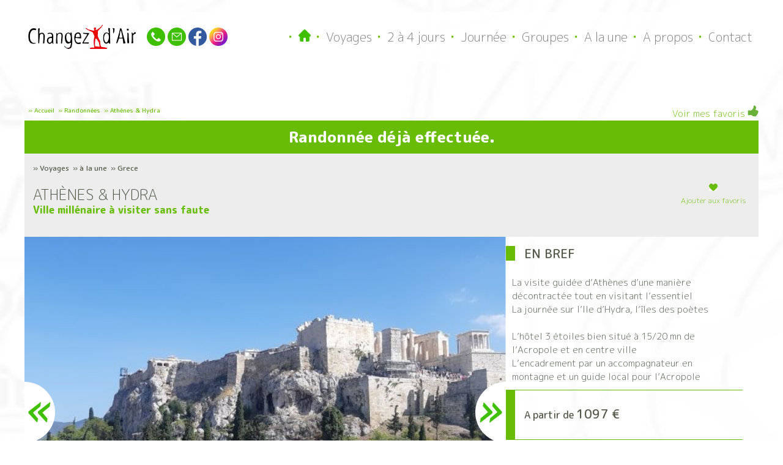

--- FILE ---
content_type: text/html; charset=UTF-8
request_url: https://www.changezdair.com/randonnee-pedestre/212/athenes-hydra-.html
body_size: 6583
content:
<!doctype html>
<html>
<head>
<meta charset="utf-8">
<title>Athènes & Hydra  | Changez d'air</title>
<meta property="og:image" content="http://www.changezdair.com/charte/logo.png" />
<meta property="og:title" content="Athènes & Hydra  | Changez d'air" />
<meta property="og:url" content="http://www.changezdair.com/randonnee-pedestre/212/athenes-hydra-.html" />
<meta property="og:description" content="Randonnée organisée en , Athènes & Hydra " />

<meta name="keywords" content="Voyage, trek, agence, , , Voyages, à la une"/>
<meta name="description" content="Randonnée organisée en , Athènes & Hydra "/>
<link rel="stylesheet" href="/js/jquery.fancybox.min.css" type="text/css" />
<meta http-equiv="X-UA-Compatible" content="IE=edge">
<meta name="viewport" content="width=device-width, initial-scale=1">
<meta http-equiv="cache-control" content="max-age=0" />
<meta http-equiv="cache-control" content="no-cache" />
<!-- Favicon -->
<link rel="icon" type="image/png" href="/charte/logo-32.png" />
<!-- Gestion de la favicon pour apple -->
<link rel="apple-touch-icon" href="/charte/logo-128.png" />
<link rel="apple-touch-icon" sizes="72x72" href="/charte/logo-72.png" />
<link rel="apple-touch-icon" sizes="114x114" href="/charte/logo-114.png" />

<!-- Gestion de la tuile pour MS-->
<meta name="msapplication-TileColor" content="#FFFFFF">
<meta name="msapplication-TileImage" content="/charte/logo-144.png">
<meta name="application-name" content="Accompagnateur en montagne | Changez d'air">

<link rel="stylesheet" href="/css/style.css?1768835262" type="text/css" />
<script src="//ajax.googleapis.com/ajax/libs/jquery/1.11.0/jquery.min.js"></script>
  <script src="//code.jquery.com/ui/1.11.4/jquery-ui.js"></script>
<link rel="stylesheet" href="//code.jquery.com/ui/1.11.4/themes/smoothness/jquery-ui.css">
  <script>
  (function(i,s,o,g,r,a,m){i['GoogleAnalyticsObject']=r;i[r]=i[r]||function(){
  (i[r].q=i[r].q||[]).push(arguments)},i[r].l=1*new Date();a=s.createElement(o),
  m=s.getElementsByTagName(o)[0];a.async=1;a.src=g;m.parentNode.insertBefore(a,m)
  })(window,document,'script','https://www.google-analytics.com/analytics.js','ga');

  ga('create', 'UA-3551821-49', 'auto');
  ga('send', 'pageview');

</script>
<script id="mcjs">!function(c,h,i,m,p){m=c.createElement(h),p=c.getElementsByTagName(h)[0],m.async=1,m.src=i,p.parentNode.insertBefore(m,p)}(document,"script","https://chimpstatic.com/mcjs-connected/js/users/5803ee3f1b3c672cf246d9118/3d4590f3f41a3c1cd2940eeb3.js");</script>
</head>

<body>
	
<div class="header">
	<div id="menu">
		<div class="menu_content">
		   
    	<div class="logo"><a href="/"><img src="/charte/logo-changez-d-air.png" alt="Changez d'Air"></a></div>		   <div class="menu_acces">
	<ul>
		<li><a href="/" ><img src="/charte/home.png" alt="retour accueil Changez d'Air" height="20px;"></a></li>
		<li><a href="/randonnee-pedestre/voyages/"  >Voyages</a></li>
		<li><a href="/randonnee-pedestre/randonnee-2-a-4-jours/" >2 à 4 jours</a></li>
		<li><a href="/randonnee-pedestre/randonnee-journee-soiree/" > Journée</a></li>
				
		<li><a href="javascript:;" >Groupes</a>
			<ul class="ssmenu">
				<li><a href='/randonnee-pedestre/groupes-scolaires/jeunesse-scolaires/'>Enfants</a></li>
				<li><a href='/randonnee-pedestre/groupes-scolaires/groupes-adultes/'>Adultes</a></li>
			</ul>	
		</li>
		
		<li><a href="/randonnee-pedestre/a-la-une/" >A la une</a></li>
		<li><a href="/info-changez-d-air.php" >A propos</a>
			<ul class="ssmenu">
				<li><a href='/temoignages.php'>Témoignages</a></li>
			</ul>
		</li>
		<li><a href="/contact.php" >Contact</a></li>
		<li class="close"><a href="javascript:;">Fermer le menu</a></li>
	</ul>
</div>
<div class="menu_acces2"><a href="javascript:;"><img src="/charte/menu.png"></a></div>			
<div class="reseau"><a href='/contact.php' data-txt='04 50 27 98 21 / 06 37 61 16 80'><img src="/charte/icone-phone.png" height="30px;"></a> 
	<a href='/contact.php'><img src="/charte/icone-mail.png" height="30px;"></a>
	<a href="https://www.facebook.com/dunandoliivier/" target="_blank" class="txt_blanc"><img src="/charte/icone-facebook.png" height="30px;" alt="Compte Facebook Changez d'Air"></a>
	<a href="https://www.instagram.com/changezdair_rando_voyages/" target="_blank" class="txt_blanc"><img src="/charte/icone-instagram.png" height="30px;" alt="Compte Instagram Changez d'Air"></a>
</div>		</div>
	</div>
</div>
	
<div id="first" class="first_header">
	<div id="second">
		<div class="div100">&nbsp;</div>
  		<div class="div100">
			<div id="fil">
				<div itemscope itemtype="http://data-vocabulary.org/Breadcrumb" style="float:left" id="plusloin">
				&nbsp; <a href="/" itemprop="url">&raquo; <span itemprop="title">Accueil</span></a>
				</div> 
				<div itemscope itemtype="http://data-vocabulary.org/Breadcrumb" style="float:left" id="plusloin">
				&nbsp; <a href="/randonnee-pedestre/" itemprop="url">&raquo; <span itemprop="title">Randonnées</span></a>
				</div> 
																				<div itemscope itemtype="http://data-vocabulary.org/Breadcrumb" style="float:left" id="plusloin">
				&nbsp; <a href="/randonnee-pedestre/mail212/athenes-hydra-.html" itemprop="url">&raquo; <span itemprop="title">Athènes & Hydra </span></a>
				</div> 
			</div>
			<a href="/randonnee-pedestre/favoris/" class="btn3">Voir mes favoris <img src="/charte/pouce.png" alt="Randonnées favorites"> </a>		</div>		
    </div>
</div>
<div id="first">
	<div id="second" class="info_rando">
		<div class='div100_2 bg_vert xxxlarge w700 txt_blanc txt_center'>Randonnée déjà effectuée.</div>		<div class="rando_header">
			<div class="flexbox_on">
				<div class="flex_case75">
					<div class="div100_2">
						&raquo; Voyages&nbsp; &raquo; à la une&nbsp; &raquo; Grece&nbsp; 					</div>
					<div class="div100_2">						
						<div class='lestitres'>
							<h1 class='letitre1'>Athènes & Hydra </h1>
							<h2 class='letitre2'>Ville millénaire à visiter sans faute</h2>
						</div>
					</div>				
				</div>
				<div class="flex_case25">
					<div class="case_table">
						<div class="vertical_align txt_right">
							<span class="btn_favoris_content btn_favoris_content_212"></span>
						</div>
					</div>
				</div>
			</div>			
		</div>
		<div class="rando_identite">
			<div class="flexbox_on">
				<div class="flex_case66 uneimage">
					<a href='javascript:;' class='next_photo' data-txt2='Photo suivante'><img src='/charte/slide-droite.png'></a><a href='javascript:;' class='previous_photo' data-txt='Photo précédente'><img src='/charte/slide-gauche.png'></a><ul class='slide_photo'><li class='active' ><a href='/file-treks/_trek_1697463116/acropole-athenes-pt.jpg' rel='gallery' class='fancybox' data-fancybox='gallery212'><img src='/file-treks/_trek_1697463116/acropole-athenes-pt.jpg' alt='' rel='gallery212' ></a></li><li><a href='/file-treks/_trek_1697463116/stade-panathenees-athenes.jpg' rel='gallery' class='fancybox' data-fancybox='gallery212'><img src='/file-treks/_trek_1697463116/stade-panathenees-athenes.jpg' alt='' rel='gallery212' ></a></li><li><a href='/file-treks/_trek_1697463116/hotel-athenes-vue-pt.jpg' rel='gallery' class='fancybox' data-fancybox='gallery212'><img src='/file-treks/_trek_1697463116/hotel-athenes-vue-pt.jpg' alt='' rel='gallery212' ></a></li><li><a href='/file-treks/_trek_1697463116/athenes-a-pied.jpg' rel='gallery' class='fancybox' data-fancybox='gallery212'><img src='/file-treks/_trek_1697463116/athenes-a-pied.jpg' alt='' rel='gallery212' ></a></li></ul>				</div>				
				<div class="flex_case33">
					<div class="en_bref">
						<h3>En bref</h3>
						<div class="row padding10"><div class="case1"><ul>
<li>La visite guid&eacute;e d&rsquo;Ath&egrave;nes d&rsquo;une mani&egrave;re d&eacute;contract&eacute;e tout en visitant l&rsquo;essentiel&nbsp; &nbsp;&nbsp;</li>
<li>La journ&eacute;e sur l&rsquo;Ile d&rsquo;Hydra, l&rsquo;&icirc;les des po&egrave;tes&nbsp;&nbsp;&nbsp;&nbsp;&nbsp; &nbsp; &nbsp; &nbsp; &nbsp; &nbsp; &nbsp; &nbsp; &nbsp; &nbsp; &nbsp; &nbsp; &nbsp; &nbsp; &nbsp;&nbsp;</li>
<li>L&rsquo;h&ocirc;tel 3 &eacute;toiles bien situ&eacute; &agrave; 15/20 mn de l&rsquo;Acropole et en centre ville</li>
<li>L&rsquo;encadrement par un accompagnateur en montagne et un guide local pour l&rsquo;Acropole</li>
</ul></div></div>
					</div>
					
										
															<div class="a_partir_de">A partir de <span class='w500 xxlarge'>1097 €</span></span></div><div class='uneinfo'><img src='/charte/icone-level.png' class='image_ronde'> &nbsp;<span class='w300 '>Niveau : </span><span class='w500 '> Facile</span></div><div class='uneinfo'><img src='/charte/icone-duree.png' class='image_ronde'> &nbsp;<span class='w300 '>Durée : </span><span class='w500 '>5 jour(s)</span></div><a href='/randonnee-pedestre/mailbook/212/athenes-hydra-.html' class="btn_reservation">Réservation / <span class='medium w300'>option</span></a>					
					</div>
					
				</div>
			</div>
		</div>
	</div>
</div>
	
	<div class="rando_detail">
	<div class="onglet">
		<ul>
			<li><a href='javascript:;' class="actif">Jour après jour</a></li>			<li><a href='javascript:;' >Côté pratique</a></li>
					</ul>
	</div>
	<div class="content">
				<div class="lecontenu actif">
			<div class='div100_2'>&nbsp;</div><div class='row'><div class='case4'><img src='/file-treks_programme/_trekprogramme_1697463324/athenes-a-pied-pt.jpg' class='img100'></div><div class='case2 txt_center'><div class='div100_2'><div class='case_titre_jour'>Jour 1</div><p><img src='/charte/icone-level.png' class='image_ronde'><br>Denivelés<br><span class='w700'>150</span></p><p><img src='/charte/icone-duree.png' class='image_ronde'><br>Temps de marche<br><span class='w700'>3h</span></p></div></div><div class='case6 txt_left'><div class='div100_2'><h4 class='titre_programme'>Prise d'ambiance de la ville</h4><p>Premier tour dans le quartier au pied de l'Acropole pour prendre l'ambiance de la ville<br />
Visite archéologique bien sur mais aussi de la ville d'aujourd'hui avec quartiers pittoresques, premières tavernes...<br />
<br />
L'après midi : balade dans les parcs et collines environnants avec belles vues et fraicheur<br />
Belle première journée et soirée dans une taverne avec musique !<br />
<br />
<br />
<p></div></div></div><div class='div100_2'>&nbsp;</div><div class='row'><div class='case4'><img src='/file-treks_programme/_trekprogramme_1697463428/resto-avec-vue-athenes.jpg' class='img100'></div><div class='case2 txt_center'><div class='div100_2'><div class='case_titre_jour'>Jour 2</div><p><img src='/charte/icone-level.png' class='image_ronde'><br>Denivelés<br><span class='w700'>200</span></p><p><img src='/charte/icone-duree.png' class='image_ronde'><br>Temps de marche<br><span class='w700'>4h</span></p></div></div><div class='case6 txt_left'><div class='div100_2'><h4 class='titre_programme'>Acropole & Co</h4><p>Visite Acropole avec un guide francophone et balade dans les parcs et collines environnants avec belles vues et fraicheur<br />
<br />
Nous passerons à la grotte de Socrate en autres <br />
<br />
Temps libre l'après midi pour visiter un musée ou pour déambuler à votre rythme <br />
Rendez vous en fin d'après midi pour montée en télécabine sur une colline pour admirer le coucher du soleil<br />
<p></div></div></div><div class='div100_2'>&nbsp;</div><div class='row'><div class='case4'><img src='/file-treks_programme/_trekprogramme_1697463050/garde-republicaine-athenes-pt.jpg' class='img100'></div><div class='case2 txt_center'><div class='div100_2'><div class='case_titre_jour'>Jour 3</div><p><img src='/charte/icone-level.png' class='image_ronde'><br>Denivelés<br><span class='w700'>100</span></p><p><img src='/charte/icone-duree.png' class='image_ronde'><br>Temps de marche<br><span class='w700'>4 h</span></p></div></div><div class='case6 txt_left'><div class='div100_2'><h4 class='titre_programme'>Places, palais et jardins</h4><p>La place Syntagma et sa célèbre relève de la garde (encore une !), le parlement, le palais présidentiel avec comme cadre les jardins nationaux et plus loin l’Olympium <br />
<br />
Balade entre monuments et jardins, ça fait du bien, un peu de fraicheur !<br />
<p></div></div></div><div class='div100_2'>&nbsp;</div><div class='row'><div class='case4'><img src='/file-treks_programme/_trekprogramme_1697813150/istockphoto-497009134-612x612.jpg' class='img100'></div><div class='case2 txt_center'><div class='div100_2'><div class='case_titre_jour'>Jour 4</div><p><img src='/charte/icone-level.png' class='image_ronde'><br>Denivelés<br><span class='w700'>200 à 300 </span></p><p><img src='/charte/icone-duree.png' class='image_ronde'><br>Temps de marche<br><span class='w700'>3 à 4 heures</span></p></div></div><div class='case6 txt_left'><div class='div100_2'><h4 class='titre_programme'>Hydra l 'ile des poêtes</h4><p>Tôt le matin, nous prendrons le bateau depuis le célèbre port du Pyrée <br />
<br />
Selon les horaires de bateau (non déterminés à ce jour 1h50 - 2h de bateau), nous pourrons faire une plus ou moins grande balade/découverte de cette ile magnifique sans voiture, c’est à dos d’âne que tout est transporté<br />
<br />
Elle a une charme unique, que ce soit la ville ou ses proches environs.<br />
<br />
Léonard Cohen, Mick Jagger, Picasso, Brigitte Bardot, Peter Ustinov y ont/avaient des maisons.<p></div></div></div><div class='div100_2'>&nbsp;</div><div class='row'><div class='case2 txt_center'><div class='div100_2'><div class='case_titre_jour'>Jour 5</div><p><img src='/charte/icone-level.png' class='image_ronde'><br>Denivelés<br><span class='w700'>10000</span></p><p><img src='/charte/icone-duree.png' class='image_ronde'><br>Temps de marche<br><span class='w700'>0</span></p></div></div><div class='case6 txt_left'><div class='div100_2'><h4 class='titre_programme'>Snif : le retour</h4><p>Avion à 10h35<p></div></div></div><div class='div100_2'>&nbsp;</div>		</div>
				<div class="lecontenu ">
			<div class="div100">
								
								<div class="div30_2">
					<h3>Transport</h3>
					<p>Transport possible à l'aéroport sur demande : 30 € par personne (5 personnes minimum)</p>
				</div>
								<div class="div30_2">
					<h3>Info rendez-vous</h3>
					<p>avion Easy jet<br />
Aller 1er avril 6h 9h45 et retour le 5 avril 10h40 12h40<br />
 Tarif au 20 octobre : 160 € <br />
</p>
				</div>
								<div class="div30_2">
					<h3>Niv. physique/technique</h3>
					<p>marche en ville de niveau facile  <br />
4 heures de marche effective par jour<br />
<br />
</p>
				</div>
				</div><div class="div100">				<div class="div30_2">
					<h3>Confort</h3>
					<p>hôtel 3 étoiles en centre ville</p>
				</div>			
								<div class="div30_2">
					<h3>Portage des bagages</h3>
					<p>prévoir une valise en bagage à main, pas en soute</p>
				</div>
								<div class="div30_2">
					<h3>Gestion des repas</h3>
					<p>repas au restaurant midi et soir<br />
restaurants sélectionnés </p>
				</div>
				</div><div class="div100">				<div class="div30_2">
					<h3>Encadrement</h3>
					<p>accompagnateur en montagne<br />
bon connaisseur de la ville</p>
				</div>
								<div class="div30_2">
					<h3>Materiel</h3>
					<p>baskets de marche, petit sac à dos </p>
				</div>
				
			</div>
			
		</div>
			</div>
</div>	
<div class="div100_2 txt_center">
	<a href='/randonnee-pedestre/mailcontact/212/athenes-hydra-.html' class="btn_reservation2">Contact / <span class='medium w300'>Renseignement</span></a></div>
	<div id="first">
	<div id="second">
		<div class="div100_2">
			<div class="flexbox_on">
				<div class="flex_case33 txt_center"><a href='/randonnee-pedestre/129/surprenant-mont-de-musieges-.html' class="btn_simple previous">Randonnée précédente</a></div>
				<div class="flex_case33 txt_center"><a href='/randonnee-pedestre/' class="btn_simple">Retour</a></div>
				<div class="flex_case33 txt_center"><a href='/randonnee-pedestre/213/athenes-a-pied.html' class="btn_simple next">Randonnée suivante</a></div>
			</div>
		</div>
	</div>
</div>
	<div id="first" class="bg_gris2">
	<div id="second">
		<div class="div100_2 txt_center"><h1>D'autres idées de randonnées ?</h1></div>
		<div class="div100_2 txt_center"><div class='div100 row'><div class='case_similaire case1'><a href="/randonnee-pedestre/groupes-scolaires/156/anniversaire-feu-et-grotte-prehistorique-.html"><div class='unephoto txt_center'><img src='/file-treks/_trek_1636957831/grotte.jpg' alt=''></div><div class='listing_theme'>- Jeunesse Scolaires&nbsp; - France&nbsp; </div><div class='letitre'><h2>Anniversaire feu et grotte préhistorique </h2></div></a></div><div class='case_similaire case1'><a href="/randonnee-pedestre/252/raquettes-a-nevache.html"><div class='unephoto txt_center'><img src='/file-treks/_trek_1734591698/meleze-hiver-web.jpg' alt=''></div><div class='listing_theme'>- Randonnée 2 à 4 jours&nbsp; - France&nbsp; </div><div class='letitre'><h2>Raquettes à Névache</h2></div></a></div><div class='case_similaire case1'><a href="/randonnee-pedestre/287/gross-bigger-horn-3626-m.html"><div class='unephoto txt_center'><img src='/file-treks/_trek_1767966684/IMG-20200829-WA0008.jpg' alt=''></div><div class='listing_theme'>- Randonnée 2 à 4 jours&nbsp; - Suisse&nbsp; </div><div class='letitre'><h2>Gross Bigger Horn 3626 m</h2></div></a></div></div>
	</div>
</div>
		
	
		
	
<div class="div100_2">&nbsp;</div>
<div class="bg_noir_opaque" id="first">
	<div id="second">
   
    	<div class="div60_2 txt_gris">
        	<p><img src="/charte/logo-noir-blanc.png"></p>
            <p>Changez d'Air<br>
10 rue du Grand Pont<br>
74270 Frangy</p>
<p>04 50 27 98 21<br>06 37 61 16 80</p>
			<p><a href="https://www.facebook.com/dunandoliivier/" target="_blank"><img src="/charte/facebook.jpg" alt="Compte Facebook Changez d'Air"></a> &nbsp; <a href="https://www.instagram.com/changezdair_rando_voyages/" target="_blank"><img src="/charte/instagram.jpg" alt="Compte Instagram Changez d'Air"></a></p>
        </div>
        <div class="div30_2 txt_blanc">
        <h4>Contactez-nous</h4>
        <form id="form_footer" name="form_footer" action="javascript:send_form();" method="post" class="form_footer txt_blanc">
        <input type="hidden" id="send" name="send" value="no">
        <input type="hidden" id="send2" name="send2" value="no">
			<input type="hidden" name="id_trek" value="212">
        <input type="text" id="nom" name="nom" placeholder="Votre Nom" required>
        <input type="text" id="prenom" name="prenom" placeholder="Votre Prénom" >
        <input type="text" id="email" name="email" placeholder="* Email (obligatoire)" required>
        <textarea id="message" name="message" placeholder="* Votre message" required></textarea>
		<div class="div100">
			<input type="checkbox" name="newsletter" id="newsletter" value="1"> Je souhaite recevoir la newsletter de Changez d'Air<br>
			<span class="small"><em>En acceptant de recevoir notre newsletter, vous acceptez que votre adresse mail soit enregistrée dans notre mailing list. Vous recevrez toutes les informations de Changez d'Air une fois par mois.</em></span>
		</div>
        <button class="btn1">Valider</button>
        </form>
        </div>    </div>
</div>
<div class="bg_noir_opaque2" id="first">
	<div class="" id="second" style="text-align:center;">
		
    	<div class="txt_center txt_gris div100_2" align="center"><a href="/mentions.php" class="txt_gris">Mentions légales</a> • <a href="/pdf/cgv.pdf" target="_blank" class="txt_gris">Conditions générales de vente</a> • Copyright Changez d'air</div>
    </div>
</div>

<script src="/js/nettendance.js?1768835263"></script>
<script src="/js/jquery.fancybox.js"></script>
<script type="text/javascript">// Gesion diaporama page Ecole
			$(".fancy_photo_treks").fancybox({
				openEffect		: 'none',
				closeEffect		: 'none',
				showNavArrows	: 'none'
			});
</script><script src="/js/jquery.fancybox.min.js" type="text/javascript"></script>
<script type="text/javascript">
 $(function(){  
	get_btn_favoris('212');	 
	 slide_galerie_trek();
	 event_onglet();
 });
	
	$("a.fancy_photo_treks").each(function(){ $(this).fancybox({helpers : {title : null}});});
</script>
</body>
</html>

--- FILE ---
content_type: text/html; charset=UTF-8
request_url: https://www.changezdair.com/ajax/get_btn_favoris.php
body_size: 7
content:
	<a href="javascript:add_to_favorite('212');" class="btn_favoris">Ajouter aux favoris</a>



--- FILE ---
content_type: text/css
request_url: https://www.changezdair.com/css/style.css?1768835262
body_size: 57492
content:
/* CSS Document */
/*/@import url('https://fonts.googleapis.com/css?family=M PLUS Rounded 1c|Patrick+Hand');*/
@import url('https://fonts.googleapis.com/css2?family=Barlow+Condensed:wght@100;300;500;700&display=swap');
@import url('https://fonts.googleapis.com/css2?family=M+PLUS+Rounded+1c:wght@100;300;500;800&display=swap');

body, html, a, ul, li, img{ padding:0px; margin:0px; border:0px; list-style-type:none; text-decoration:none;transition : all 0.2s linear;}
body{ font:15px/22px 'M PLUS Rounded 1c', sans-serif; font-weight:300;color:#515848; background:url(../charte/bg-carte.jpg); background-size:cover;}
a{ text-decoration:none;color:#515848;transition : all 0.2s linear;}img{ border:0px;}
/*Bouton pour remonter en haut de la page :*/
div#btn_up{position: fixed;bottom: 15px;right: 25px;cursor: pointer;display:none;z-index:99999; width:50px; height:50px; background:url(../charte/btn_up.png); opacity:0.5;transition : all 0.2s linear;}
div#btn_up:hover{opacity:1}
.fancybox-container{z-index: 999999999;}
div#first{ width:100%; float:left; text-align:center; overflow: hidden;}
div#first.first_header{margin-top: 150px;}
div#first div#second{ width:1200px; margin:auto; text-align:left; position:relative;}


@media screen and (min-width: 900px) 
{
	.row{width: 100%;display: -webkit-box;  display: -moz-box;  display: -ms-flexbox;  display: -webkit-flex; display: flex !important;  -webkit-flex-direction: row;  -moz-flex-direction: row;  -ms-flex-direction: row;  flex-direction: row !important; float: none; min-height: 100%; display: inline-block; position: relative;}
 	.row .case1{ flex: 1;display: inline-block; position: relative; }.row .case2{ flex: 2;display: inline-block; position: relative; }.row .case3{ flex: 3; display: inline-block; position: relative;}.row .case4{ flex: 4; display: inline-block; position: relative;}.row .case5{ flex: 5; }.row .case6{ flex: 6; max-width: 50%; }.row .case7{ flex: 7; }.row .case8{ flex: 8; }.row .case9{ flex: 9; }.row .case10{ flex: 10; }.row .case11{ flex: 11; }.row .case12{ flex: 12; }
	
	.column{width: 100%;display: -webkit-box;  display: -moz-box;  display: -ms-flexbox;  display: -webkit-flex; display: flex !important;  -webkit-flex-direction: row;  -moz-flex-direction: row;  -ms-flex-direction: row;  flex-direction:column ; float: none; min-height: 100%; height: 100%; }
 	.column .case1{ flex: 1; flex-direction: column;}.column .case2{ flex: 2;flex-direction: column; }.column .case3{ flex: 3;flex-direction: column; }.column .case4{ flex: 4;flex-direction: column; }.column .case5{ flex: 5;flex-direction: column; }.column .case6{ flex: 6; max-height: 50%;flex-direction: column; }.column .case7{ flex: 7; flex-direction: column;}.column .case8{ flex: 8; flex-direction: column;}.column .case9{ flex: 9;flex-direction: column; }.column .case10{ flex: 10;flex-direction: column; }.column .case11{ flex: 11; flex-direction: column;}.column .case12{ flex: 12; flex-direction: column;}
	
	.row > div, .column > div{position: relative;}	
}
	.case_table{display:table !important;height:100%; width: 100%;}
	.case_table .vertical_align{display:table-cell;vertical-align:middle; width: 100%;}
.row.padding10{width: calc(100% - 20px); padding: 10px;}


@media screen and (max-width: 580px) {
.tab_date{display: none;}
}

@media screen and (max-width: 900px) {div#first div#second{ width:100%; margin:auto; text-align:left;}div#first div#second img{ max-width:100%;}}
@media screen and (min-width: 901px) {div#first div#second{ width:900px; margin:auto; text-align:left;}}
@media screen and (min-width: 1200px) {div#first div#second{ width:1200px; margin:auto; text-align:left;}}
@media screen and (min-width: 1400px) {div#first div#second{ width:1400px; margin:auto; text-align:left;}}
@media screen and (max-width: 900px) {
	div#reseau{ width:100%; left:0px;}
}
@media screen and (min-width: 900px) {
div#reseau{ left:calc(50% - 450px); left:-webkit-calc(50% - 450px); width:900px;}
}
@media screen and (min-width: 1200px) {
div#reseau{ left:calc(50% - 600px); left:-webkit-calc(50% - 600px); width:1200px; }
}
div#reseau{ position:absolute; top:90px;height:20px; text-align:right;font:20px/20px 'M PLUS Rounded 1c', sans-serif; color:rgba(255,255,255,1.00); z-index:999;}

/* >>>>>>> 2021 */

div.header{position: fixed; top: 0px; margin-top: 20px; left: 0px; width: 100%; z-index: 999999;transition : all 0.2s linear; background:rgba(255,255,255,0.80);}
div.header.fixe{ margin-top: 0px; border-bottom: 2px solid #68bc06;transition : all 0.2s linear; background:rgba(255,255,255,1.0);}

div.reseau{ position: absolute; top: 25px; left: 200px;}


@media screen and (max-width: 420px) {
	div.reseau {left: 150px;}
	div.reseau img{ max-height: 20px; max-width: 20px;}
}

a[data-txt], span[data-txt]{position: relative; display: inline-block;}
a[data-txt]:hover::after, span[data-txt]:hover::after  {  content: attr(data-txt); text-align: center; position: absolute;  left: 0;  top: 20px;  min-width: 120px;
  border: 1px #68bc06 solid;  border-radius: 5px;  background-color: #ffffff;  padding: 2px;  color: #575656;  font-size: 14px;	z-index: 1;}

a[data-txt2], span[data-txt2]{position: relative; display: inline-block;}
a[data-txt2]:hover::after, span[data-txt2]:hover::after  {  content: attr(data-txt2); text-align: center; position: absolute;  right: 0;  top: 20px;  min-width: 120px;
  border: 1px #68bc06 solid;  border-radius: 5px;  background-color: #ffffff;  padding: 2px;  color: #575656;  font-size: 14px;	z-index: 1;}

/* <<<<<<<<<<<< */


div#menu{ position:relative; float:left; top:0px; left:0px; width:100%; height:80px; text-align:center; z-index:9999;}
@media screen and (max-width: 900px) {div#menu .menu_content{ width:100%; margin:auto; text-align:left;}}
@media screen and (min-width: 901px) {div#menu .menu_content{ width:900px; margin:auto; text-align:left;}}
@media screen and (min-width: 1200px) {div#menu .menu_content{ width:1200px; margin:auto; text-align:left;}}
div#menu .menu_content{ position:relative;}
div#menu .menu_content .logo{ float:left; margin-top:20px;}
div#menu .menu_content .menu_acces2{  display: none;}
div#menu .menu_content .menu_acces{ float:right;}
div#menu .menu_content .menu_acces ul{ height:80px;}
div#menu .menu_content .menu_acces ul li{ white-space:nowrap; float:left; padding:0px 0px 0px 5px; background:url(../charte/point.png) left center no-repeat; position: relative;}
div#menu .menu_content .menu_acces ul li.close{ display:none;}
div#menu .menu_content .menu_acces ul li a{font:20px/80px 'M PLUS Rounded 1c', sans-serif; height: 80px; padding: 0px 10px 0px 10px; font-weight:300; color:#818181; display:block; white-space:nowrap;}
div#menu .menu_content .menu_acces ul li a:hover{ background-color:#68bc06; color:#ffffff;}
div#menu .menu_content .menu_acces ul li a.on{border-bottom: 2px solid #68bc06;}

div#menu .menu_content .menu_acces ul li ul.ssmenu{display:none; padding: 5px; float:left; /*width:calc(100% - 10px); width:-webkit-calc(100% - 10px);*/ min-width: 100%; margin:0px; position: absolute; top: 80px; left: 0px; z-index: 999;background: #FFFFFF; height: auto;}
div#menu .menu_content .menu_acces ul li:hover ul.ssmenu{display: block;}
div#menu .menu_content .menu_acces ul li ul.ssmenu li a{font:16px/40px 'M PLUS Rounded 1c', sans-serif; height: 40px; padding: 0px 10px 0px 10px; font-weight:300; color:#818181; display:block; white-space:nowrap;}

@media screen and (max-width: 1200px) {
	div#menu .menu_content .menu_acces2{ display: block; float: right; padding: 10px 10px 0px 0px;}
	div#menu .menu_content .menu_acces{ display: none; position: absolute; top: 0px; left: 0px; width: 100%; z-index: 999; background-color: #FFFFFF;}
	div#menu .menu_content .menu_acces ul li.close{ display:block;}
	div#menu .menu_content .menu_acces ul{ height:auto; margin-top:0px;}
	div#menu .menu_content .menu_acces ul li{ width: 100%; float:left; text-align: center;}
	div#menu .menu_content .menu_acces ul li a{font:20px/40px 'M PLUS Rounded 1c', sans-serif; height: 40px; color:#818181; display:block; white-space:nowrap; padding:0px 10px 0px 10px;}
}

@media screen and (max-width: 420px) {
	div#menu .menu_content .logo img{ float:left; max-height: 30px;}
}

div#diaporama{ float:left; width:100%; position:relative; margin:0px 0px 0px 0px; padding:0px; z-index:99; height:700px;}
@media screen and (max-width: 900px) {div#diaporama{ float:left; width:100%;height:300px;}
div#diaporama .biglogo{  display: none;}	
div#diaporama .accroche{ bottom:0px; text-align:center; position:absolute; color:#FFFFFF; font:18px/72px 'M PLUS Rounded 1c', sans-serif;font-weight:300; z-index:99; background:#68bc06; height:72px;}
div#diaporama .diapo .bloc_txt{  color:#FFFFFF;font:20px/30px 'M PLUS Rounded 1c', sans-serif; font-weight:300; z-index:100; text-align: center; position: absolute; bottom: 5px; width: 100%;}
}
@media screen and (min-width: 901px) {
div#diaporama .biglogo{ position:absolute; top:200px; left:calc(50% - 151px); z-index:2;}	
div#diaporama .accroche{ bottom:0px; text-align:center; position:absolute; color:#FFFFFF; font:50px/72px 'M PLUS Rounded 1c', sans-serif; text-transform: uppercase;font-weight:300; z-index:99; background:#68bc06; height:72px;}
div#diaporama .diapo .bloc_txt{   color:#FFFFFF;font:60px/80px 'M PLUS Rounded 1c', sans-serif; text-transform: uppercase; font-weight:300; z-index:100; text-align: center;  position: absolute; top: 50%; left: 50%;  transform: translateY(-50%) translateX(-50%); -webkit-transform:translateY(-50%) translateX(-50%); text-shadow: 2px 2px 4px #000000;  }
}
div#diaporama .diapo{ float:left; width:100%; height:100%; overflow:hidden;z-index:1; position:absolute; top:0px; left:0px;}
div#diaporama .diapo img{ position: absolute; top: 50%; left: 50%;  transform: translateY(-50%) translateX(-50%); -webkit-transform:translateY(-50%) translateX(-50%);  }
div#diaporama .bg_diapo{ width:100%; height:100%; position:absolute; top:0px; left:0px; background:url(../charte/bg-diapo.png); z-index:2;}
div#diaporama a.left{ position:absolute; display:block;  z-index:99; left:50px; top:calc(50% - 25px); top:-webkit-calc(50% - 25px); background:url(../charte/fleche-diaporama.png) no-repeat left; height:51px; width:26px; opacity:0.5;}
div#diaporama a.left:hover{  opacity:1;}
div#diaporama a.right{ position:absolute; display:block; z-index:99; right:50px; top:calc(50% - 25px); top:-webkit-calc(50% - 25px); background:url(../charte/fleche-diaporama.png) no-repeat right; height:51px; width:26px; opacity:0.5;}
div#diaporama a.right:hover{ opacity:1;}


div#diaporama .navigation{ position:absolute; z-index:999; bottom:42px; width:auto; text-align:center; float:left; left: 50%;  transform: translateX(-50%); -webkit-transform:translateX(-50%);}
div#diaporama .navigation .navbar a.off{ width:20px; height:20px; border-radius:20px;  background:#ffffff; display:block; float:left; text-align:center; margin-right:10px;}
div#diaporama .navigation .navbar a.off.on{ background:#68bc06;}
div#diaporama .navigation .navbar{ width:auto; float:left;}


@media screen and (max-width: 900px) {
div#diaporama .navigation{display: none;}
	div#diaporama a.left{left: 10px;}
	div#diaporama a.right{right: 10px;}
}
/*###########*/
/*TEMOIGNAGES*/
@media screen and (max-width: 900px) {
div#temoignage{ width:100%; float:left; position:relative;font:18px/36px 'M PLUS Rounded 1c', sans-serif; color:#818181; }
div#temoignage img.guillemet_gauche{ position:absolute; left:10px; top:10px;}
div#temoignage img.guillemet_droite{ position:absolute; right:10px; bottom:10px;}
}
@media screen and (min-width: 900px) {
div#temoignage{ width:100%; float:left; position:relative;font:36px/72px 'M PLUS Rounded 1c', sans-serif; color:#818181; }
div#temoignage img.guillemet_gauche{ position:absolute; left:20px; top:20px;}
div#temoignage img.guillemet_droite{ position:absolute; right:20px; bottom:20px;}
}

/*############*/
/*CASES RAPIDE*/
.content_case{ float:left; position:relative; display:block; width:96%; margin: 0 0% 0% 4%;}
@media screen and (max-width: 900px) {
	.content_case .case3{ width:96%; margin:0 4% 4% 0; height: 200px;}
	.content_case .case3 .cadre_image{ height:200px; }
	.content_case .case3 .cadre_image img{height:200px;}
.content_case .case3 .descriptif{ position:absolute; height:75px; width:100%; border-bottom:7px solid #68bc06; font:20px/75px 'M PLUS Rounded 1c', sans-serif; color:#ffffff; background:rgba(7,72,23,0.80); left:0px; top:118px; text-transform:uppercase;transition : all 0.2s linear; text-shadow: 2px 2px 4px #000000;}
}
@media screen and (min-width: 900px) {
	.content_case .case3{ width:29%; margin:0 4% 4% 0; height:400px;}
	.content_case .case3 .cadre_image{ height:400px; }
	.content_case .case3 .cadre_image img{height:400px;}
.content_case .case3 .descriptif{ position:absolute; height:75px; width:100%; border-bottom:7px solid #68bc06; font:20px/75px 'M PLUS Rounded 1c', sans-serif; color:#ffffff; background:rgba(7,72,23,0.80); left:0px; top:318px; text-transform:uppercase;transition : all 0.2s linear; text-shadow: 2px 2px 4px #000000;}
}
.content_case .case3{ float:left; position:relative; display:block; overflow:hidden;transition : all 0.2s linear;}
.content_case .case3 .cadre_image{width:100%; overflow:hidden; position:relative; float:left; display:block;}
.content_case .case3 .cadre_image img{ position:absolute; top:50%; left:50%; transform: translateX(-50%) translateY(-50%); -webkit-transform: translateX(-50%) translateY(-50%); max-width:none !important; width:auto;}
.content_case .case2{ width:62%; margin:0 4% 4% 0; height:326px; float:left; position:relative; display:block; overflow:hidden;transition : all 0.2s linear;}
.content_case .case2 .cadre_image{width:100%; height:326px; overflow:hidden; position:relative; float:left; display:block;}
.content_case .case2 .cadre_image img{width:100%; position:absolute; top:50%; left:50%; transform: translateY(-50%) translateX(-50%); -webkit-transform: translateY(-50%) translateX(-50%); max-height:none !important;}
.content_case .case4{ width:29%; margin:0 4% 4% 0; height:175px; float:left; position:relative; display:block; overflow:hidden;transition : all 0.2s linear;}
.content_case .case4 .cadre_image{width:100%; height:175px; overflow:hidden; position:relative; float:left; display:block;}
.content_case .case4 .cadre_image img{width:100%; position:absolute; top:50%; left:50%; transform: translateY(-50%) translateX(-50%); -webkit-transform: translateY(-50%) translateX(-50%); max-height:none !important;}

.content_case .case3 .descriptif img{ float:left; padding:0px 20px 0px 0px;}

.content_case .case2 .descriptif{ position:absolute; height:75px; width:100%; border-bottom:7px solid #68bc06; font:20px/75px 'M PLUS Rounded 1c', sans-serif; color:#ffffff; background:rgba(7,72,23,0.80); left:0px; top:244px; text-transform:uppercase;transition : all 0.2s linear; text-shadow: 2px 2px 4px #000000;}
.content_case .case2 .descriptif img{ float:left; padding:0px 20px 0px 0px;}

.content_case .case4 .descriptif{ position:absolute; height:calc(100% - 7px); height:-webkit-calc(100% - 7px); width:100%; border-bottom:7px solid #68bc06; 
 color:#ffffff; background:rgba(7,72,23,0.80); left:0px; top:0px;transition : all 0.2s linear; text-shadow: 2px 2px 4px #000000;}
.content_case .case4 .descriptif .txt{ position:absolute; top:50%; left:50%; transform: translateY(-50%) translateX(-50%); -webkit-transform: translateY(-50%) translateX(-50%); text-align:center;}

.content_case .case3:hover > .descriptif, .content_case .case2:hover > .descriptif { top:0px; height:calc(100% - 7px); height:-webkit-calc(100% - 7px);}

@media screen and (max-width: 900px) {
.content_case .case2{ width:96%; margin:0 4% 0 0; height:326px; float:left; position:relative; display:block; overflow:hidden;transition : all 0.2s linear;}
.content_case .case4{ width:96%; margin:0 4% 4% 0; height:140px; float:left; position:relative; display:block; overflow:hidden;transition : all 0.2s linear;}
}
/*#############*/
/*GALERIE PHOTO*/

.galerie_titre{ background: url(../img/panorama-montagne.jpg) no-repeat center; background-size:cover; width:100%; height:170px; color:#ffffff; text-shadow: 2px 2px 4px #000000;}
.case_photo{ width:32%; margin:0 2% 2% 0; border-bottom:7px solid #68bc06; height:228px; overflow:hidden; position:relative; float:left;transition : all 0.2s linear;}
.case_photo a img{top:50%; position:absolute; z-index: 1; left:0px; transform: translateY(-50%); -webkit-transform: translateY(-50%);}
.case_photo a{display: block; position: relative; width: 100%; height: 100%;}
.case_photo a .hover{position: absolute; z-index: 2; background: rgba(0,0,0,0.80); top: 0px; left: 0px; height: 100%; width: 100%; color:#FFFFFF; opacity: 0;transition : all 0.2s linear;}
.case_photo a:hover > .hover{opacity: 1;transition : all 0.2s linear;}
@media screen and (max-width: 900px) {.case_photo{  width:98%; margin:0 1% 1% 1%;}.case_photo a img{ width:100%;}}
@media screen and (min-width: 901px) {.case_photo{  width:288px; margin:0 2% 2% 0;}.case_photo a img{ width:288px;}.case_photo:nth-child(3n){ margin:0 0 2% 0;}}
@media screen and (min-width: 1200px) {.case_photo{width:384px; margin:0 2% 2% 0;}.case_photo a img{ width:384px;}.case_photo:nth-child(3n){ margin:0 0 2% 0;}}

/*############*/
/*TABLEAU TYPE*/
table.tab{ border:0px; padding:0px; width:100%;} 
table.tab td{ padding:5px;}
table.tab thead{ background:#68bc06; color:rgba(255,255,255,1.00); text-transform:uppercase; font:20px/48px 'M PLUS Rounded 1c', sans-serif;}
table.tab tbody{ }
table.tab tbody tr{ background:#ffffff; color:#818181; font:20px/48px 'M PLUS Rounded 1c', sans-serif;}
table.tab tbody tr:nth-child(2n+1){ background:#f7f8f9;}
table.tab tbody tr td:nth-child(3){ border-left:1px solid #c6c6c6; border-right:1px solid #c6c6c6;}
table.tab tbody tr td:nth-child(4), table.tab tbody tr td:nth-child(3), table.tab thead tr td:nth-child(3){ text-align:center;}
table.tab tbody tr td a{ text-transform:uppercase; color:#68bc06;}
table.tab tbody tr td a:hover{ color:#818181;}

/*############*/
/*SLIDE à la UNE*/
.affiche_slide_alaune{ width: 100%; height: 450px; float: left; position: relative; overflow: hidden;}
.affiche_slide_alaune .slide_navigation{ position: absolute; z-index: 4; width: auto;width: auto; text-align: center;bottom: 38px; left: 50%; transform:translateX(-50%); -webkit-transform:translateX(-50%);  }
.affiche_slide_alaune .slide_navigation a{margin: 5px 5px 5px 5px; background-color: #1d1d1b;  border: 1px solid #1d1d1b;position: relative; display:inline-block; width: 14px; height: 14px;transition : all 0.2s linear; border-radius: 7px;}
.affiche_slide_alaune .slide_navigation a.on{background: #f6b039; border: 1px solid #1d1d1b; }
.affiche_slide_alaune ul{ width: calc(100% - 100px); margin:10px 50px 10px 50px; display: block; float: left; position: relative;}
.affiche_slide_alaune ul li{position: absolute; width: 100%; z-index: 1; display: block; top: 0px; transition : all 0.2s linear;}
.affiche_slide_alaune ul li.off{opacity: 0; z-index: 98; }
.affiche_slide_alaune ul li.infirst{ z-index: 99; position: absolute; top: 0px; left: 0px; opacity: 100; display: block;transition : all 0.2s linear;}
.affiche_slide_alaune ul li.inlast{ z-index: 98; position: absolute; top: 0px; left: -100% !important; opacity:0 !important; display: block;transition : all 0.2s linear;}
.affiche_slide_alaune ul li.insecond{ z-index: 98; position: absolute; top: 0px; left: 100% !important; opacity:0 !important; display: block;transition : all 0.2s linear;}

.affiche_slide_alaune ul li .flexbox_on .flex_case50{ width:calc(50% - 100px); max-width: calc(50% - 100px); }

.affiche_slide_alaune .compteur{z-index: 1; opacity: 1; position: absolute; display: block; top:calc(50% - 50px); right: 20px; transform:translateY(-50%); -webkit-transform:translateY(-50%);width: 40px; height: 40px; padding: 0px; border-radius: 40px; text-align: center; background: #68bc06; font:15px/40px 'M PLUS Rounded 1c', sans-serif; text-align: center; font-weight: 300; color:#FFFFFF;}

.affiche_slide_alaune a.slide_droite{z-index: 999; opacity: 1; position: absolute; display: block; top: 50%; right: 30px; transform:translateY(-50%); -webkit-transform:translateY(-50%);width: 47px; height: 42px; padding: 10px; border-radius: 30px; background: #FFFFFF }
.affiche_slide_alaune a.slide_gauche{z-index: 998; opacity: 1; position: absolute; display: block; top: calc(50% + 40px); right: 5px; transform:translateY(-50%); -webkit-transform:translateY(-50%);width: 27px; height: 22px; padding: 10px; border-radius: 30px; background: #FFFFFF }.affiche_slide_alaune a.slide_droite img, .affiche_slide_alaune a.slide_gauche img{height: 100%; }

@media screen and (max-width: 900px) 
{
	.affiche_slide_alaune{ width: 100%; height: 720px;}
.affiche_slide_alaune ul li .flexbox_on .flex_case50{ width:calc(100% - 100px); max-width: calc(100% - 10px); }
}

/*.affiche_slide_alaune a.slide_droite, .affiche_slide_alaune a.slide_gauche{z-index: 3; opacity: 1; position: absolute; display: block; top: calc(50% - 20px);width: 47px; height: 42px; border-radius: 20px; background: #FFFFFF }

.affiche_slide_alaune a.slide_droite:hover:after, .affiche_slide_alaune a.slide_gauche:hover:after{top: 0px; left: 0px; width: 47px; height: 42px;transition : all 0.2s linear;}
.affiche_slide_alaune a.slide_droite:hover, .affiche_slide_alaune a.slide_gauche:hover{ background: #f6b039; }*/

/*############*/
/*Témoignage*/
.lestemoignages{height: 100%; width: 100%; display: block; position: relative; overflow: hidden;}
.lestemoignages .untemoignage{border-left: 1px solid #FFFFFF; padding-left: 20px; color:#FFFFFF; width: 45%; padding: 50px 0px 50px 50px; position: absolute; top: 50%; right: calc(0px - 45% - 230px); background: #68bc06; z-index: 1; transform: translateY(-50%); -webkit-transform:translateY(-50%);transition : all 0.2s linear;  }
.lestemoignages .untemoignage.active{  right:0px;transition : all 0.2s linear;}
.lestemoignages .untemoignage .txttemoignage{ font-weight: 100; text-transform: none;font:16px/28px 'M PLUS Rounded 1c', sans-serif;}
.lestemoignages .untemoignage .txttemoignage::before{width: 100%; content: "«"; float: left; font:48px/48px 'M PLUS Rounded 1c', sans-serif;}
.lestemoignages .untemoignage .auteurtemoignage{color:#FFFFFF;font-weight: 300;font:12px/48px 'M PLUS Rounded 1c', sans-serif; font-style: italic;}
.lestemoignages .untemoignage .auteurtemoignage a{color:#FFFFFF; display: inline-block;}
.lestemoignages .untemoignage .photo_temoignage{position: absolute; width: 80px; height: 80px; border-radius: 40px; top: -40px; left: -40px; z-index: 2;}
.lestemoignages .untemoignage .souvenir_temoignage{position: absolute; top: 20px; left: -160px; width: 200px; transform: rotate(10deg); z-index: 1; border: 5px solid #FFFFFF; border-bottom: 20px solid #FFFFFF; background: #FFFFFF;}
.lestemoignages .untemoignage.active .souvenir_temoignage{left: -220px;}
.lestemoignages .untemoignage .souvenir_temoignage img{width: 100%;}
.lestemoignages .untemoignage a{display: block;}

.lestemoignages a.next_temoignage{z-index: 3; opacity: 1; position: absolute; display: block; top: 50%; left: 40%; transform:translateY(-50%) translateX(-50%); -webkit-transform:translateY(-50%) translateX(-50%);width: 47px; height: 42px; padding: 10px; border-radius: 30px; background: #FFFFFF }
.lestemoignages a.previous_temoignage{z-index: 3; opacity: 1; position: absolute; display: block; top: calc(50% + 40px); left: 40%; transform:translateY(-50%) translateX(-50%); -webkit-transform:translateY(-50%) translateX(-50%);width: 27px; height: 22px; padding: 10px; border-radius: 30px; background: #FFFFFF }
.lestemoignages a.next_temoignage img, .lestemoignages a.previous_temoignage img{height: 100%; }


.lestemoignages a.btnTemoignage{z-index: 3; opacity: 1; position: absolute; display: block; top: calc(50% + 90px); left: 40%; transform:translateY(-50%) translateX(-50%); -webkit-transform:translateY(-50%) translateX(-50%);width: auto; height: 22px; padding: 10px; border-radius: 30px; background: #FFFFFF; color:#68bc06; }

@media screen and (max-width: 900px) {
	
	.lestemoignages .untemoignage{ width: 50%; right: calc(0px - 50% - 230px);}
	.lestemoignages .untemoignage .souvenir_temoignage{position: absolute; top: 20px; left: -140px !important; width: 180px; max-width: 90%; transform: rotate(10deg); z-index: 1; border: 5px solid #FFFFFF; border-bottom: 20px solid #FFFFFF;}
}
/*############*/
/*Similaire*/

.case_similaire{ margin: 10px; display: inline-block; vertical-align:top; border-bottom:7px solid #68bc06;}
.case_similaire a{display: block; cursor: pointer; float: left; width: 100%;}
.case_similaire a:hover{ background: #68bc06; color: #FFFFFF !important;}
.case_similaire a .unephoto{ width: 100%; height: 250px; position: relative; display: block; float: left; overflow: hidden;}
.case_similaire a .unephoto img{  height: 250px;  position: absolute; top: 50%; left:50%;  transform: translateY(-50%) translateX(-50%); -webkit-transform:translateY(-50%) translateX(-50%);}
.case_similaire a .listing_theme{ font:16px/30px 'M PLUS Rounded 1c', sans-serif; line-height: 30px; width:100%; float: left; text-align: center;}
.case_similaire a .letitre h2{font:24px/46px 'M PLUS Rounded 1c'; text-transform:uppercase; float: left; width: 100%; text-align: center; }

@media screen and (max-width: 480px) {
	.div100{ float:left; width:100%; position:relative;}
.div100_2{ float:left; width:98%; padding:1%;}
.div50{ float:left; width:100%; position:relative;}
.div50_2{ float:left; width:98%; padding:1%; position:relative;}
.div30{ float:left; width:100%;}
.div30_2{  width:98%; padding:1%; margin:20px 0px 0px 0px; display:inline-table;}
.div30_3{ float:left; width:98%; padding:0% 0% 0% 2%;}
.div30_4{  width:98%; padding:1%; float:left;}
.div60_2{ float:left; width:98%; padding:1%; position:relative;}
.div75{ float:left; width:100%; }
.div75_2{ float:left; width:73%; padding:1%;}
.div25{ float:left; width:100%; position:relative;}
.div25_2{ float:left; width:98%; padding:1%;}
.div20{ float:left; width:50%;}
.div20_2{ float:left; width:48%; padding:1%;}}
@media screen and (min-width: 481px) {
	.div100{ float:left; width:100%; position:relative;}
.div100_2{ float:left; width:98%; padding:1%;}
.div50{ float:left; width:100%; position:relative;}
.div50_2{ float:left; width:98%; padding:1%; position:relative;}
.div30{ float:left; width:100%;}
.div30_2{  width:98%; padding:1%; display:inline-table;}
.div30_3{ float:left; width:98%; padding:0% 0% 0% 2%;}
.div30_4{  width:98%; padding:1%; float:left;}
.div60_2{ float:left; width:98%; padding:1%; position:relative;}
.div75{ float:left; width:75%; }
.div75_2{ float:left; width:73%; padding:1%;}
.div25{ float:left; width:25%; position:relative;}
.div25_2{ float:left; width:23%; padding:1%;}
.div20{ display:inline-table; width:17%;}
.div20_2{ display:inline-table; width:15%; padding:1%;}}
@media screen and (min-width: 901px) {
	.div100{ float:left; width:100%; position:relative;}
.div100_2{ float:left; width:98%; padding:1%;}
.div50{ float:left; width:50%; position:relative;}
.div50_2{ float:left; width:48%; padding:1%; position:relative;}
.div30{ float:left; width:33%;}
.div30_2{  width:31%; padding:1%; float:left; max-width:31%; overflow:hidden}
.div30_2 a img{ max-width:100%; overflow:hidden;}
.div30_3{ float:left; width:31%; padding:0% 0% 0% 2%;}
.div30_4{  width:31%; padding:1%; float:left;}
.div60_2{ float:left; width:64%; padding:1%; position:relative;}
.div75{ float:left; width:75%; }
.div75_2{ float:left; width:73%; padding:1%;}
.div25{ float:left; width:25%; position:relative;}
.div25_2{ float:left; width:23%; padding:1%;}
.div20{ display:inline-table; width:20%;}
.div20_2{ display:inline-table; width:18%; padding:1%;}
}
.xsmall{ font:10px/12px 'M PLUS Rounded 1c', sans-serif;}
.small{ font:12px/16px 'M PLUS Rounded 1c', sans-serif; }
.medium{ font:14px/18px 'M PLUS Rounded 1c', sans-serif;}
.large2{ font:16px/16px 'M PLUS Rounded 1c', sans-serif; }
.large3{ font:16px/30px 'M PLUS Rounded 1c', sans-serif; }
.large{ font:16px/20px 'M PLUS Rounded 1c', sans-serif; }
.xlarge{ font:18px/22px  'M PLUS Rounded 1c', sans-serif;}
.xxlarge{ font:20px/24px 'M PLUS Rounded 1c', sans-serif; }
.xxxlarge{ font:25px/30px 'M PLUS Rounded 1c', sans-serif; }
.x4large{ font:30px/40px 'M PLUS Rounded 1c', sans-serif;}
.x5large{ font:40px/60px 'M PLUS Rounded 1c', sans-serif;}
.x6large{ font:50px/70px 'M PLUS Rounded 1c', sans-serif;}
.xlarge_b{ font:18px/22px 'M PLUS Rounded 1c', sans-serif;}
.xxlarge_b{ font:20px/24px 'M PLUS Rounded 1c', sans-serif;}
.xxxlarge_b{ font:25px/30px 'M PLUS Rounded 1c', sans-serif;}
.x4large_b{ font:30px/40px 'M PLUS Rounded 1c', sans-serif;}
.x5large_b{ font:40px/60px 'M PLUS Rounded 1c', sans-serif;}
.x6large_b{ font:50px/70px 'M PLUS Rounded 1c', sans-serif;}

/* Flexbox */
.flexbox_on{height: 100%;}
@media screen and (max-width: 900px) 
{
	.flexbox_on{float: left; width: 100%; overflow: hidden;}
	.flexbox_on.active{width: 100%;display: -webkit-box;  display: -moz-box;  display: -ms-flexbox;  display: -webkit-flex; display: flex;  -webkit-flex-direction: row;  -moz-flex-direction: row;  -ms-flex-direction: row;  flex-directiobn: row; float: none; min-height: 100%;  overflow: hidden;}
	.flexbox_on .flex_case50{float: left; width:calc(100% - 10px); max-width: calc(100% - 10px); padding: 5px; height:calc(100% - 10px); }
 	.flexbox_on .flex_case25{ flex: 1;  width:calc(100% / 4 - 13px); max-width: calc(100% / 4 - 13px); padding: 5px; display: inline-block; position: relative;}
 	.flexbox_on .flex_case25_2{ float: left;  width:calc(100% - 13px); max-width: calc(100% - 13px); padding: 5px; display: inline-block; position: relative;}
 	.flexbox_on .flex_case75{ float: left; flex: none;  width:calc(100% - 13px); max-width: calc(100% - 13px); padding: 5px; display: inline-block; position: relative;}
 	.flexbox_on .flex_case33_2{ flex: 1;  width:calc(100% - 20px); max-width: calc(100% - 20px); padding: 10px; display: inline-block; position: relative;}
}
@media screen and (max-width: 720px) 
{
	.flexbox_on{float: left; width: 100%; overflow: hidden;}
	.flexbox_on.active{width: 100%;display: -webkit-box;  display: -moz-box;  display: -ms-flexbox;  display: -webkit-flex; display: flex;  -webkit-flex-direction: row;  -moz-flex-direction: row;  -ms-flex-direction: row;  flex-directiobn: row; float: none; min-height: 100%;  overflow: hidden;}
	.flexbox_on .flex_case50{float: left; width:calc(100% - 10px); max-width: calc(100% - 10px); padding: 5px; }
 	.flexbox_on .flex_case25{ flex: 1;  width:calc(100% / 4 - 13px); max-width: calc(100% / 4 - 13px); padding: 5px; display: inline-block; position: relative;}
 	.flexbox_on .flex_case25_2{ float: left; width:calc(100% - 13px); max-width: calc(100% - 13px); padding: 5px; display: inline-block; position: relative;}
 	.flexbox_on .flex_case75{ float: left;  width:calc(100% - 13px); max-width: calc(100% - 13px); padding: 5px; display: inline-block; position: relative;}
 	.flexbox_on .flex_case33_2{ float: left;  width:calc(100% - 20px); max-width: calc(100% - 20px); padding: 10px; display: inline-block; position: relative;}
}
@media screen and (max-width: 580px) 
{
	.flexbox_on{float: left; width: 100%; overflow: hidden;}
 	.flexbox_on .flex_case25_2, .flexbox_on .flex_case25,.flexbox_on .flex_case75 { flex: none; float: left;  width:calc(100% - 10px); max-width: calc(100% - 10px); padding: 5px; display: block; position: relative;}
}
@media screen and (min-width: 900px) 
{
	.flexbox_on{width: 100%;display: -webkit-box;  display: -moz-box;  display: -ms-flexbox;  display: -webkit-flex; display: flex;  -webkit-flex-direction: row;  -moz-flex-direction: row;  -ms-flex-direction: row;  flex-directiobn: row; float: none; min-height: 100%;  overflow: hidden;}
 	.flexbox_on .flex_case66{ flex: 8;  width:calc(200% / 3 - 13px); max-width: calc(200% / 3 - 13px); display: inline-block; position: relative;}
 	.flexbox_on .flex_case33{ flex: 4;  width:calc(100% / 3 - 13px); max-width: calc(100% / 3 - 13px); display: inline-block; position: relative;}
 	.flexbox_on .flex_case33_2{ flex: 4;  width:calc(100% / 3 - 43px); max-width: calc(100% / 3 - 43px); padding: 25px; display: inline-block; position: relative;}
 	.flexbox_on .flex_case50{ flex: 6;  width:calc(100% / 2 - 13px); max-width: calc(100% / 2 - 13px); padding: 5px; display: inline-block; position: relative;}
 	.flexbox_on .flex_case75{ flex: 9;  width:calc(300% / 4 - 13px); padding: 5px; display: inline-block; position: relative;}
 	.flexbox_on .flex_case25{ flex: 3; }
 	.flexbox_on .flex_case25_2{ flex: 3;  width:calc(100% / 4 - 13px); max-width: calc(100% / 4 - 13px); padding: 5px; display: inline-block; position: relative;}
 	.flexbox_on .flex_case100{ flex: 12;  width:calc(100% - 10px); max-width: calc(100% - 10px); padding: 5px; display: inline-block; position: relative;}
	.flexbox_on .flex_case50 .case_table{display:table;height:100%;}
	.flexbox_on .flex_case50 .case_table .vertical_align{display:table-cell;vertical-align:middle}
}
	.case_table{display:table !important;height:100%; width: 100%;}
	.case_table .vertical_align{display:table-cell;vertical-align:middle; width: 100%;}
/*#######*/
/* TITRE */
h1{ padding:30px 0px 20px 0px; margin:0px; font:36px/46px 'M PLUS Rounded 1c';}
h2{ padding:30px 0px 20px 0px; margin:0px; font:30px/46px 'M PLUS Rounded 1c';}
h2.recherche{ padding:15px; margin:0px; font:30px/46px 'M PLUS Rounded 1c';font-style: italic; background: #f2f2f2; color:#b4b4b4; }
h2.style1{font:30px/46px 'M PLUS Rounded 1c'; text-transform:uppercase; border-bottom:7px solid #68bc06;}
h3{font:30px/46px 'M PLUS Rounded 1c'; text-transform:uppercase; border-bottom:7px solid #68bc06;}
h3.style2{font:30px/46px 'M PLUS Rounded 1c'; text-transform:uppercase; border-bottom:0px; color:#818181;}
h4{font:20px/30px 'M PLUS Rounded 1c'; text-transform:uppercase; color:rgba(255,255,255,1.00);}

h1.titre1, h2.titre1, h3.titre1{ padding:0px 0px 0px 0px; margin:0px; font:36px/46px 'M PLUS Rounded 1c'; text-transform: uppercase; font-weight: 300; border: 0px;}
h1.titre2, h2.titre2, h3.titre2{ padding:0px 0px 40px 0px; color:#68bc06; margin:0px; font:16px/20px 'M PLUS Rounded 1c'; text-transform: uppercase; font-weight: 500; border: 0px;}
h1.titre2_2, h2.titre2_2, h3.titre2_2{ padding:20px 0px 20px 0px; color:#68bc06; margin:0px; font:16px/20px 'M PLUS Rounded 1c'; text-transform: uppercase; font-weight: 500; border: 0px;}
h1.titre2.bordure, h2.titre2.bordure, h3.titre2.bordure{ border-bottom: 5px solid #68bc06; padding:0px 0px 20px 0px;  margin:0px 0px 20px 0px; position: relative;}
h1.titre2.bordure::after, h2.titre2.bordure::after, h3.titre2.bordure::after{content: url("../charte/icone-randonneur.png"); position: absolute; right: 20px; bottom: -6px;}

h1.titre3, h2.titre3{ padding:0px 0px 0px 0px; color:#68bc06; margin:0px; margin-bottom: -5px; font:36px/36px 'M PLUS Rounded 1c'; text-transform: uppercase; font-weight: 700; color: rgba(0,0,0,0.08);}

h1.titre_search, h2.titre_search, h3.titre_search{ padding:0px 10px 0px 10px; margin:0px; font:26px/26px 'M PLUS Rounded 1c'; color:#68bc06; width: calc(100% - 10px); text-align: right;}
h1.titre_search::before, h2.titre_search::before, h3.titre_search::before{content: url("../charte/icone-search.png");}

.bordure_end, .bordure_end{ border-bottom: 5px solid #68bc06; padding:0px 0px 20px 0px;  margin:0px 0px 20px 0px; position: relative;}

/*##########*/ 
/*Formulaire*/
.form_footer input[type="text"], .form_footer textarea{ color:rgba(255,255,255,1.00);font:14px/24px 'M PLUS Rounded 1c', sans-serif; background: rgba(0,0,0,0.63); border:1px solid rgba(255,255,255,1.00); float:left; width:100%; padding:5px; margin:0 0 5px 0px;}

.w100{font-weight: 100;}
.w300{font-weight: 300;}
.w500{font-weight: 500;}
.w700{font-weight: 700;}

/*###########*/
/* Bakground */
.bg_noir_opaque2{ background:rgba(0,0,0,0.83);}
.bg_noir_opaque{ background:rgba(0,0,0,0.63);}
.bg_gris_opaque{ background:rgba(0,0,0,0.08);}
.bg_gris{ background:#e6e6e6;}
.bg_gris2{ background:#f1f1f1;}
.bg_vert{ background:#68bc06;}

.bg1{background: url("../charte/bg1.png") no-repeat center center;  background-size:cover; height: 600px; }
.bg2{background: url("../charte/bg2.jpg") no-repeat top right; background-size:cover;   height: 600px; }

@media screen and (min-width: 900px) {
.bg3{background: url("../charte/bg3.png") no-repeat top left; background-size:auto 100%;  }
.bg4{background: url("../charte/bg4.png") no-repeat top right; background-size:auto 100%;  }
}
/*#######*/
/* TEXTE */
.txt_center{ text-align:center;}
.txt_left{ text-align:left;}
.txt_right, .txt_right2{ text-align:right;}
.txt_vert{ color:#68bc06;}
.txt_blanc{ color:#ffffff;}
.txt_gris{ color:#cdcdcd;}
.txt_gris_f{ color:#818181;}
@media screen and (max-width: 900px) {
 .txt_right2{ text-align:left;}
}

/*########*/
/*POSITION*/
.vcenter{ position:absolute; top:50%; left:50%; transform: translateX(-50%) translateY(-50%); -webkit-transform: translateX(-50%) translateY(-50%);}

/*######*/
/*BOUTON*/
a.btn1, button.btn1{ display:inline-table; background:rgba(0,0,0,1.00); border:1px solid rgba(255,255,255,1.00); padding:5px 15px 5px 15px; color:rgba(255,255,255,1.00);}
a.btn1:hover, button.btn1:hover{ background:#68bc06;}
a.btn1.on{ background:#68bc06;}
a.btn2, button.btn2{ display:inline-table; background:rgba(0,0,0,1.00); border:1px solid rgba(255,255,255,1.00); padding:5px 15px 5px 15px; color:rgba(255,255,255,1.00);}
a.btn2:hover, button.btn2:hover{ background:#68bc06;}
a.btn3{ float: right; display:inline-table; color:#68bc06; text-decoration: none;}
a.btn3:hover{ color:#515848;}

a.btn4{ display:inline-table; background:#68bc06; border:1px solid rgba(255,255,255,1.00); padding:10px 30px 10px 30px; color:rgba(255,255,255,1.00); text-transform: uppercase; font:18px/30px 'M PLUS Rounded 1c', sans-serif;text-shadow: 2px 2px 4px #000000;}
a.btn4:hover{ background:rgba(0,0,0,1.00);}

@media screen and (max-width: 900px) {
	a.btn4{font:18px/24px 'M PLUS Rounded 1c', sans-serif; padding:10px;}
}


/*################*/
/*### tableau listing  ###*/
/*################*/
div#tab_move div.tab:nth-child(2n+1){ background:#e6e6e6;}
div#tab_move div.tab{ padding:5px 0px 5px 0px;font:16px/30px 'M PLUS Rounded 1c', sans-serif; cursor:move; color:#515848;}
div#tab_move div.highlight{background:#f2f2f2;border:1px dashed #212326; width:100%; float:left; height:30px;} /* Pour le tableau en tri draggable*/
/*###########*/
/* Formulaire*/
input[type="text"], input[type="date"], input[type="password"], textarea, select{margin:10px 10px 10px 0px;font:16px/40px 'M PLUS Rounded 1c', sans-serif; height:40px; font-weight:300; text-transform:inherit; border:0px; background:#f7f8fa; text-align:left; width:98%; padding:1%; color:#000000;}
input[type="text"].alert,input[type="date"].alert, input[type="password"].alert, select.alert, #autorisation2.alert, div.alert{border:1px solid rgba(200,0,3,1.00);}
input[type="checkbox"].alert{outline:1px solid rgba(200,0,3,1.00);}
/*##############*/
/* Fil d'arianne*/
div#fil{float:left;width:auto;font:10px/16px 'M PLUS Rounded 1c', sans-serif;}
div#fil a{width:100%;text-decoration:none;font:10px/16px 'M PLUS Rounded 1c', sans-serif;color:#68bc06;}
div#fil a:hover{color:#515848;}
/*##############*/
/*LISTING THEMES*/
ul.listing_theme{ float: left; padding: 15px;}
ul.listing_theme li{ float: left; white-space: nowrap; margin: 0px 0px 0px 30px; position:relative;}
ul.listing_theme li a{ font: 20px/46px 'M PLUS Rounded 1c', sans-serif; color: #818181; background: url(../charte/fleche.png) left center no-repeat; padding: 0px 0px 0px 20px; white-space: nowrap;}
ul.listing_theme li a:hover{color:#68bc06;}
ul.listing_theme li ul.ssmenu{display:none; padding: 5px; float:left; width:calc(100% - 10px); width:-webkit-calc(100% - 10px); margin:0px; position: absolute; top: 35px; left: 0px; z-index: 999;background: #FFFFFF;}
ul.listing_theme li ul.ssmenu li{ float:left;  display: block; width:100%; margin: 0px 0px 0px 0px; border: 0px; padding: 0px; }ul.listing_theme li ul.ssmenu li:hover{ background: #FFFFFF; box-shadow: none;}
ul.listing_theme li ul.ssmenu li a{font: 16px/40px 'M PLUS Rounded 1c', sans-serif; color: #818181; background: #FFFFFF; padding: 0px 0px 0px 20px; border-top:1px solid #68bc06; display:block;}
ul.listing_theme li:hover > ul.ssmenu{ display: block; box-shadow: 0px 5px 5px 5px #CCCCCC;}
ul.listing_theme li:hover{ background: #FFFFFF; }


/*##############*/
/*LISTING THEMES 2021*/
ul.listing_theme2{ display: inline-block; padding: 15px 0px 15px 0px;}
ul.listing_theme2 li{display: block; white-space: nowrap; padding:0px; margin: 0px; width: 100%; position:relative;}
ul.listing_theme2 li a{ font: 20px/46px 'M PLUS Rounded 1c', sans-serif; color: #ffffff; display: block; border-bottom: 1px solid #FFFFFF; padding: 0px 10px 0px 0px; white-space: nowrap; width: calc(100% - 10px); height: 46px;}
ul.listing_theme2 li a:hover, ul.listing_theme2 li a.on{background-color:#9bdc4f;}
ul.listing_theme2 li ul.ssmenu{display:none; padding: 5px; float:left; width:calc(100% - 10px); width:-webkit-calc(100% - 10px); margin:0px; position: absolute; top: 0px; left: 100%; z-index: 999;background: #9bdc4f;}
ul.listing_theme2 li ul.ssmenu li{ float:left;  display: block; width:100%; margin: 0px 0px 0px 0px; border: 0px; padding: 0px; }
ul.listing_theme2 li ul.ssmenu li.toutvoir{display: none;}
/*ul.listing_theme2 li ul.ssmenu li:hover{ background: #FFFFFF; box-shadow: none;}*/
ul.listing_theme2 li ul.ssmenu li a{font: 16px/40px 'M PLUS Rounded 1c', sans-serif; color: #ffffff; text-align: left; background: #9bdc4f; padding: 0px 0px 0px 20px; width: calc(100% - 20px); border-top:0px; display:block;}
ul.listing_theme2 li ul.ssmenu li a:hover{ color:#68bc06; background:#ffffff;}
@media screen and (min-width: 900px) 
{
ul.listing_theme2 li:hover > ul.ssmenu{ display: block; /*box-shadow: 0px 5px 5px 5px #CCCCCC;*/}
}


@media screen and (max-width: 900px) {
	ul.listing_theme2{ width: calc(50% - 15px); padding: 15px 0px 15px 15px;}
	ul.listing_theme2 li ul.ssmenu li.toutvoir{display: block;}
}

/*ul.listing_theme2 li:hover{ background: #FFFFFF; }*/
/*résultat design*/
div.resultat{ border-top: 1px dashed #68bc06; background: #e6e6e6; margin-top: 40px;}
div.resultat h1{ width:100%; color: #818181; text-transform: uppercase;border-bottom: 1px solid #818181;}




/*##############*/
/*Case résultat 2021*/

.case_unerando{ margin: 0px 0px 40px 0px;width: 100%;display: -webkit-box;  display: -moz-box;  display: -ms-flexbox;  display: -webkit-flex; display: flex;  -webkit-flex-direction: row;  -moz-flex-direction: row;  -ms-flex-direction: row;  flex-direction: row; float: none;  overflow: hidden;transition : all 0.2s linear; }

.case_unerando:hover{box-shadow: rgba(17, 17, 26, 0.1) 0px 4px 16px, rgba(17, 17, 26, 0.1) 0px 8px 24px, rgba(17, 17, 26, 0.1) 0px 16px 56px;transition : all 0.2s linear; background: #FFFFFF;}
 .uneimage{ flex: 5; position: relative;  display: inline-block;}
 .uneimage a.next_photo{ z-index: 10; position: absolute; right: 0px; top: 50%; height: 50px; padding: 25px 0px 25px 0px; width: 50px; background: #ffffff; transform: translateY(-50%); -webkit-transform:translateY(-50%); border-bottom-left-radius: 50px; border-top-left-radius: 50px; }
 .uneimage a.previous_photo{z-index: 10; position: absolute; left: 0px; top: 50%; height: 50px; padding: 25px 0px 25px 0px; width: 50px; background: #ffffff; transform: translateY(-50%); -webkit-transform:translateY(-50%); border-bottom-right-radius: 50px; border-top-right-radius: 50px;}
 .uneimage ul{ width: 100%; height: 100%; min-height: 400px; display: block; position: relative; overflow: hidden;}
 .uneimage ul li{ width: 100%; height: 100%; display: block; position: absolute; top: 0px; left: 0px; overflow: hidden; z-index: 1; display: none;}
 .uneimage ul li.active{z-index: 2; display: block;}
 .uneimage ul li img{height: 100%; position: absolute; top: 50%; left: 50%; transform: translateX(-50%) translateY(-50%); -webkit-transform:translateX(-50%) translateY(-50%);}

.case_unerando .caserando{flex: 7}

@media screen and (min-width: 900px) {
	.uneimage.pageinfo ul{min-height: 550px;}
}
@media screen and (min-width: 1200px) {
	.uneimage.pageinfo ul{min-height: 650px;}
}


/*.case_unerando  .case .detail::after{content: "Cliquez pour plus d'infos"; opacity: 0; color:#D3D3D3; text-transform: uppercase;font: 30px/30px 'M PLUS Rounded 1c', sans-serif; font-weight: 500;  position: absolute; z-index: 2; top: 50%; left: 50%; transform: translateX(-50%) translateY(-50%); -webkit-transform:translateX(-50%) translateY(-50%);transition : all 0.2s linear;}*/
/*.case_unerando a:hover > .detail::after{opacity: 1;transition : all 0.2s linear;}*/
.case_unerando  .caserando .detail{ width: calc(100% - 10px); padding: 5px; z-index: 1; position: relative;}
.case_unerando  .caserando .detail .lestitres{ width: 100%; z-index: 3;}
.case_unerando  .caserando .detail .lestitres .letitre1{font: 24px/30px 'M PLUS Rounded 1c', sans-serif; color:#515848; text-transform: uppercase; font-weight: 300; border: 0px; margin: 0px; padding: 0px;}
.case_unerando  .caserando .detail .lestitres .letitre2{font: 16px/20px 'M PLUS Rounded 1c', sans-serif; color:#68bc06; text-transform: none; font-weight: 700; border: 0px; margin: 0px 0px 20px 0px; padding: 0px;}
.case_unerando  .caserando .detail .thematique{ width: 100%; background: #ededed; font: 14px/20px 'M PLUS Rounded 1c', sans-serif; color:#515848;}
.case_unerando  .caserando .detail .thematique .btn_favoris{}
.case_unerando  .caserando .detail .contenu{ width: 100%;display: -webkit-box;  display: -moz-box;  display: -ms-flexbox;  display: -webkit-flex; display: flex;  -webkit-flex-direction: row;  -moz-flex-direction: row;  -ms-flex-direction: row;  flex-direction: row; float: none;  overflow: hidden;transition : all 0.2s linear; z-index: 3; position: relative;}
.case_unerando  .caserando .detail .contenu .accroche{ flex: 9;}
.case_unerando  .caserando .detail .contenu .info_rapide{ flex: 3;}
.case_unerando  .caserando .detail .contenu .info_rapide .content_info_rapide{width: 100%;display: -webkit-box;  display: -moz-box;  display: -ms-flexbox;  display: -webkit-flex; display: flex;  -webkit-flex-direction: column;  -moz-flex-direction: column;  -ms-flex-direction: column;  flex-direction: column; float: none;  overflow: hidden;transition : all 0.2s linear;}
.case_unerando  .caserando .detail .contenu .info_rapide .content_info_rapide .uneinfo{background: #68bc06; text-align: center; flex: 1; margin-bottom: 2px; padding: 5px 0px 5px 0px;}
.case_unerando  .caserando .detail .contenu .info_rapide .content_info_rapide .uneinfo.bg_orange{background: #f56b2a; text-align: center; flex: 1; margin-bottom: 2px; padding: 5px 0px 5px 0px; min-height: 60px;transition : all 0.2s linear;}
.case_unerando  .caserando .detail .contenu .info_rapide .content_info_rapide .uneinfo.bg_orange:hover{background: #68bc06;transition : all 0.2s linear;}
.case_unerando  .caserando .detail .contenu .info_rapide .content_info_rapide .uneinfo.bg_orange a{display: block; height: 70px; width: 100%;}

.case_unerando  .caserando .detail .fin{ width: 100%;display: -webkit-box;  display: -moz-box;  display: -ms-flexbox;  display: -webkit-flex; display: flex;  -webkit-flex-direction: row;  -moz-flex-direction: row;  -ms-flex-direction: row;  flex-direction: row; float: none;  overflow: hidden;transition : all 0.2s linear; border-bottom: 2px solid #68bc06;}
.case_unerando  .caserando .detail .fin .date{flex: 2;}
.case_unerando  .caserando .detail .fin .date .uneinfo{background: #68bc06; text-align: center; flex: 1; margin-bottom: 2px; padding: 5px 0px 5px 0px;}
.case_unerando  .caserando .detail .fin .content_date{flex: 5; padding: 5px;}
.case_unerando  .caserando .detail .fin .prix{ flex: 2;}
.case_unerando  .caserando .detail .fin .prix .uneinfo{background: #ededed; text-align: center; height: 100%;}
.case_unerando  .caserando .detail .fin .bouton{ flex: 3;}
.case_unerando  .caserando .detail .fin .bouton .uneinfo{background: #f56b2a; text-align: center; height: 100%;transition : all 0.2s linear;}
.case_unerando  .caserando .detail .fin .bouton .uneinfo:hover{background: #68bc06;transition : all 0.2s linear;}

@media screen and (max-width: 720px) {
	.case_unerando{display: block;}
	.case_unerando .caserando{flex: none; width: 100%; float: left; display: block;}
	.uneimage{ flex: none; float: left; width: 100%; height: 250px !important; min-height: 250px !important; overflow: hidden;}
	.uneimage ul{float: left; height: 250px !important; min-height: 250px !important;}
}


img.image_ronde{ width: 30px; height: 30px; padding: 5px; border-radius: 25px; display: inline-block; background: #ffffff;}
img.img100{max-width: 100%;}

/*##############*/
/*Page une rando 2021*/
.rando_header{ background: #ededed; width: 100%; font: 12px/20px 'M PLUS Rounded 1c', sans-serif;}
.rando_header .lestitres{ width: 100%;}
.rando_header .lestitres .letitre1{font: 24px/30px 'M PLUS Rounded 1c', sans-serif; color:#515848; text-transform: uppercase; font-weight: 300; border: 0px; margin: 0px; padding: 0px;}
.rando_header .lestitres .letitre2{font: 16px/20px 'M PLUS Rounded 1c', sans-serif; color:#68bc06; text-transform: none; font-weight: 700; border: 0px; margin: 0px 0px 20px 0px; padding: 0px;}
a.btn_favoris{font: 12px/20px 'M PLUS Rounded 1c', sans-serif; color:#68bc06; display: inline-block; text-transform: none; font-weight: 300; border: 0px; margin: 20px 20px 0px 0px; padding: 0px; position: relative;}
a.btn_favoris::before{content: url("../charte/icone-favoris.jpg"); position: absolute; top: -20px; left: 50%; transform: translateX(-50%); -webkit-transform:translateX(-50%); }
a.suppr_favoris{font: 12px/20px 'M PLUS Rounded 1c', sans-serif; color:#68bc06; display: inline-block; text-transform: none; font-weight: 300; border: 0px; margin: 20px 20px 0px 0px; padding: 0px; position: relative;}
a.suppr_favoris::before{content: url("../charte/icone-favoris-suppr.png"); position: absolute; top: -20px; left: 50%; transform: translateX(-50%); -webkit-transform:translateX(-50%); }
.rando_identite{ width: 100%}
.rando_identite .en_bref{width: 100%; border-bottom: 1px solid #68bc06;}
.rando_identite .en_bref h3{margin: 15px 0px 15px 0px; padding: 0px 0px 0px 15px; border: 0px; border-left: 15px solid #68bc06;font: 20px/24px 'M PLUS Rounded 1c', sans-serif; text-transform: uppercase; font-weight: 500; }
.rando_identite .en_bref p{margin: 0px 0px 15px 30px;font: 14px/20px 'M PLUS Rounded 1c', sans-serif; font-weight: 300;}
.rando_identite .a_partir_de{ border-bottom: 1px solid #68bc06; border-left: 15px solid #68bc06; font: 16px/80px 'M PLUS Rounded 1c', sans-serif; padding: 0px 0px 0px 15px; height: 80px;line-height: 80px !important;}
.rando_identite .uneinfo{ border-bottom: 1px solid #68bc06; margin: 0px 0px 0px 15px; padding: 0px 0px 0px 15px; font: 16px/80px 'M PLUS Rounded 1c', sans-serif; min-height: 80px;line-height: 80px !important; text-align: left;}
.rando_identite .uneinfo.prochain_depart{line-height: 40px !important;}
 a.btn_reservation{margin: 0px 0px 0px 15px; background:#68bc06;border: 2px solid #68bc06;  display: block;  text-align: center;font: 30px/76px 'M PLUS Rounded 1c', sans-serif; height: 76px;line-height: 76px !important; color:#FFFFFF; font-weight: 500; }
 a.btn_reservation2{margin: 0px 0px 0px 15px;border: 2px solid #68bc06; background:#68bc06; padding: 0px 15px 0px 15px; display: inline-block; width: auto;  text-align: center;font: 30px/76px 'M PLUS Rounded 1c', sans-serif; height: 76px;line-height: 76px !important; color:#FFFFFF; font-weight: 500; }
a.btn_reservation:hover,  a.btn_reservation2:hover{background: #FFFFFF; color:#68bc06;}

.rando_detail{width: 100%; text-align: center; margin-top: 30px; float: left;}
.rando_detail .onglet{ width: 100%; max-width: 1400px; display: block; margin: auto; height: 45px;}
.rando_detail .onglet ul{ width: 100%; float: left;}
.rando_detail .onglet ul li{width: auto; float: left;}
.rando_detail .onglet ul li a{background:#f1f1f1; color:#000000; line-height: 45px; height: 45px; display: block; font: 20px/45px 'M PLUS Rounded 1c', sans-serif; padding: 0px 10px 0px 10px ; margin: 0px 10px 0px 0px; }
.rando_detail .onglet ul li a:hover, .rando_detail .onglet ul li a.actif{background: #68bc06; color:#FFFFFF;}
.rando_detail .content{width: 100%; text-align: center; float: left; border-top: 2px solid #68bc06; background: #f7f7f7;}
.rando_detail .content .lecontenu{ width: 100%; max-width: 1400px; display: inline-block; margin: auto; display: none; }
.rando_detail .content .lecontenu.actif{display: block;}
.rando_detail .content .lecontenu h3{font:20px/46px 'M PLUS Rounded 1c'; text-transform:uppercase; border-bottom:7px solid #68bc06;}

.case_titre_jour{color:#FFFFFF; background:#68bc06; width: 100%; line-height: 30px; height: 30px;  font: 20px/30px 'M PLUS Rounded 1c', sans-serif; font-weight:500; }
h4.titre_programme{color:#68bc06; line-height: 30px;  font: 20px/30px 'M PLUS Rounded 1c', sans-serif; font-weight: 500; border-top: 0px; margin-top: 0px; padding-top: 0px;}

a.btn_simple{line-height: 40px; height: 40px;  font: 20px/40px 'M PLUS Rounded 1c', sans-serif; font-weight: 300; text-transform: uppercase;}
a.btn_simple.previous::before{content: url("../charte/guillemet-gauche-small.png"); padding: 0px 20px 0px 0px;}
a.btn_simple.next::after{content: url("../charte/guillemet-droite-small.png"); padding: 0px 0px 0px 20px;}
a.btn_simple:hover{border-bottom: 2px solid #68bc06;}

/*################*/
/*### Dépôt de fichier  ###*/
/*################*/
.zone_fichier{ width:94%; padding:2%; background:#f7f8fa; border:4px solid rgba(43,43,43,1.00); border-radius:5px; float:left;}
.zone_fichier.hover{ width:94%; padding:2%; background:#e9e6e3; border:4px solid #68bc06; border-radius:5px;}
.zone_fichier ul li.unfichier{ background:#def3fd; border:1px solid #68bc06; float:left; width:20%; margin:1%; padding:1%; height:100px;cursor:move;}
.zone_fichier ul li.highlight{background:#f2f2f2;border:1px dashed #212326; display:block; float:left; width:20%; margin:1%; padding:1%; height:100px;}

/*###############*/
/*Recherche treks*/
div.image{ padding: 0px; height: 350px; width: 100%; float: left; position: relative; overflow: hidden; }
div.image img{ max-width:100%; overflow: hidden; position: absolute; top: 50%; left: 50%;transform: translateY(-50%) translateX(-50%); -webkit-transform:translateY(-50%) translateX(-50%);}
/*h2.titre1{ text-transform: uppercase; color: #68bc06; font: 24px/46px 'M PLUS Rounded 1c', sans-serif; padding: 0px; border: 0px;}
h3.titre1{ color: #515848; font: 20px/24px 'M PLUS Rounded 1c', sans-serif; padding: 0px; border: 0px;}*/
hr.vert{border:0px; border-bottom:1px solid #68bc06; width: 100%; margin: 20px 0px 20px 0px;}
.bordure_separation{ border-bottom: 1px dashed #68bc06; margin-bottom: 20px; padding-bottom: 20px;}
a.acces{font: 20px/46px 'M PLUS Rounded 1c', sans-serif; background: url(../charte/fleche.png) no-repeat center right; padding-right: 20px; color: #818181; text-transform: uppercase;}a.acces:hover{ color:#68bc06; padding-right: 25px;}
div#lieuautre{float: left; position: relative; overflow: hidden; height: 250px;transition : all 0.2s linear;}
div#lieuautre img{ width:100%; overflow: hidden; position: absolute; top: 50%; left: 50%;transform: translateY(-50%) translateX(-50%); -webkit-transform:translateY(-50%) translateX(-50%);}
div#lieuautre .on{ opacity:0; background: rgba(0,0,0,0.80); position: absolute; width: 100%; height: 100%; top: 0px; left: 0px;}
div#lieuautre .on a{ border-bottom:5px solid #68bc06; color:#FFFFFF;position: absolute; top: 50%; left: 50%;transform: translateY(-50%) translateX(-50%); -webkit-transform:translateY(-50%) translateX(-50%);text-shadow: 2px 2px 4px #000000;}div#lieuautre .on a:hover{ color:#68bc06;}
div#lieuautre:hover > .on{ opacity: 1; transition : all 0.2s linear;}

.fancy_photo_treks{ padding:5px; opacity: 0.8}
.fancy_photo_treks:hover{ opacity: 1;}


/*
* Page des témoignages
*/

.temoignages {
  column-count: 3;
  column-gap: 40px;
}

.UnTemoignage {
  break-inside: avoid;
  margin-bottom: 20px;
	background:#f1f1f1;
	padding: 10px; border-radius: 10px;
	position: relative;
}
.UnTemoignage:hover {
	background:#68bc06;
	transition : all 0.2s linear;
}

.UnTemoignage .TxtTemoignage{ font-weight: 100; text-transform: none;font:16px/28px 'M PLUS Rounded 1c', sans-serif; }
/*.UnTemoignage .TxtTemoignage::before{width: 100%; content: "«"; float: left; font:48px/48px 'M PLUS Rounded 1c', sans-serif;}*/
.UnTemoignage .AuteurTemoignage{font-weight: 300;font:12px/20px 'M PLUS Rounded 1c', sans-serif; font-style: italic; padding: 10px 0px 10px 0px; width: calc(100% - 100px);}
.UnTemoignage .AuteurTemoignage a{ display: inline-block;}
.UnTemoignage .PhotoPortrait {    position: relative;    width: 80px;    height: 80px;    border-radius: 40px;    top: 5px;    left: -5px;    z-index: 2;}
.UnTemoignage .SouvenirTemoignage {    position: absolute;    bottom: 0px;    right: 0;    width: 80px;    transform: rotate(10deg);    z-index: 1;    border: 5px solid #FFFFFF;  background: #FFFFFF;}
.UnTemoignage .SouvenirTemoignage img{width: 100%;}


/* responsive */
@media (max-width: 1024px) {
  .temoignages { column-count: 2; }
}
@media (max-width: 600px) {
  .temoignages { column-count: 1; }
}



--- FILE ---
content_type: text/plain
request_url: https://www.google-analytics.com/j/collect?v=1&_v=j102&a=2068168256&t=pageview&_s=1&dl=https%3A%2F%2Fwww.changezdair.com%2Frandonnee-pedestre%2F212%2Fathenes-hydra-.html&ul=en-us%40posix&dt=Ath%C3%A8nes%20%26%20Hydra%20%7C%20Changez%20d%27air&sr=1280x720&vp=1280x720&_u=IEBAAEABAAAAACAAI~&jid=36429415&gjid=72126714&cid=520768938.1768835265&tid=UA-3551821-49&_gid=1148338320.1768835265&_r=1&_slc=1&z=971817583
body_size: -451
content:
2,cG-XT3R9FW3RW

--- FILE ---
content_type: text/javascript
request_url: https://www.changezdair.com/js/nettendance.js?1768835263
body_size: 21335
content:
// JavaScript Document

	 /* Gestion diaporama*/
	 var diapo_select=-1; 
	 var diapo_courant=-1;
	 var timer;
	 var nb_diapo=jQuery(".diapo").length-1; // nombre d'élément de la class
	 var i = 0;
	 var i = 0;

	   	function move_diaporama(num){
		 clearTimeout(timer);
		 diapo_select=num;
		affiche_diaporama();
		 }
	 $(".diapo").each(function(){ $(this).hide();$( ".navigation .navbar" ).append("<a href=\"javascript:;\" onclick=\"move_diaporama('"+i+"');\" class=\"off\">&nbsp;</a>");i++;}); // Permet de cacher tous les éléments
	 $(".diapo:eq("+diapo_courant+")").fadeIn(400);// On affiche le premier
	 if($(".diapo:eq("+diapo_courant+") .bloc_txt"))
	 {
			 var html = $(".diapo:eq("+diapo_courant+") .bloc_txt").fadeIn();
	 }
	 // Une fonction pour l'affichage des éléments
	/* function affiche_diaporama(){
		 if(diapo_select>nb_diapo){diapo_select=0;}
		 if(diapo_select<0){diapo_select=nb_diapo;}
		 $(".navigation .navbar a:eq("+diapo_courant+")").removeClass('on');
		 if($(".diapo:eq("+diapo_select+") .bloc_txt"))
		 {
			 var html = $(".diapo:eq("+diapo_select+") .bloc_txt").html();
			 $("#diaporama .accroche").html(html);
			/* $(".diapo:eq("+diapo_courant+") .bloc_txt").animate({left: "100%"}, 0);
			$(".diapo:eq("+diapo_select+") .bloc_txt").animate({left: "50%"}, 600);*/
		/* }
		 $(".diapo:eq("+diapo_courant+")").fadeOut(0);
		// alert("ici "+diapo_select);
			 $(".diapo:eq("+diapo_select+")").fadeIn(200);
			 $(".navigation .navbar a:eq("+diapo_select+")").addClass('on');
		 diapo_courant=diapo_select;
		 if($(".diapo").length>1)
		 {
		 	timer=setTimeout(lance_diaporama, 5000);
		 }
		}*/
		function affiche_diaporama(){	
		
		 	if(diapo_select>nb_diapo){diapo_select=0;}
			if(diapo_select<0){diapo_select=nb_diapo;}
		
		 jQuery("#diaporama .navigation a:eq("+diapo_courant+")").removeClass('on');
			jQuery("#diaporama .navigation a:eq("+diapo_select+")").addClass('on');
		
		
		
		
		 jQuery(".diapo:eq("+diapo_select+")").fadeIn(500, function(){
			 
			 if($(".diapo:eq("+diapo_select+") .bloc_txt"))
	 		{ $(".diapo:eq("+diapo_select+") .bloc_txt").fadeIn();}
			 
		 });
		
		 resize_diapo(jQuery(".diapo:eq("+diapo_select+") img"));
		 if(jQuery(".diapo").length>1)
		 {
			 var diapo_to_conserve = diapo_courant;
		 	if(jQuery(".diapo:eq("+diapo_to_conserve+") .bloc_txt"))
			{
				jQuery(".diapo:eq("+diapo_to_conserve+") .bloc_txt").fadeOut(200);
			}
			 
		 	jQuery(".diapo:eq("+diapo_to_conserve+")").fadeOut(500, function(){});

			 diapo_courant=diapo_select;
			 
		 }
		else{
			
		}
		}

		
		  
		
	 
		var focused = true;

		window.onfocus = function() {
			focused = true;
		};
		window.onblur = function() {
			focused = false;
		};
		function lance_diaporama(){
			
			if(focused==true){diapo_select++;affiche_diaporama();}
			timer=setTimeout(lance_diaporama, 6000);
		}
	// Fonction de redimenssionnement
function resize_diapo(monimage)
{			
	var imglink = monimage.attr('src');
	var myImg = new Image();
	myImg.src = imglink;

	myImg.onload = function() 
	{
		monimage.css("height", 'auto');
		monimage.css("width", '100%');
		//alert(jQuery(this).innerHeight());
		if(monimage.height()<jQuery("#diaporama").height())
		{
			monimage.css("width", 'auto');
			monimage.css("height", '100%');
		}
	}
}
	// Fonction de redimenssionnement
function resize_image(monimage, parent)
{			
	var imglink = monimage.attr('src');
	var myImg = new Image();
	myImg.src = imglink;

	myImg.onload = function() 
	{
		monimage.css("height", 'auto');
		monimage.css("width", '100%');
		//alert(jQuery(this).innerHeight());
		if(monimage.height()<parent.height())
		{
			monimage.css("width", 'auto');
			monimage.css("height", '100%');
		}
	}
}

jQuery(window).scroll(function(){
	var hauteur="300";	
	if(jQuery(window).scrollTop()>hauteur){jQuery("div.header").addClass("fixe");}
	else{jQuery("div.header").removeClass("fixe");}
 });

		 
		// On affiche le diaporama
	 $("#next").click(function(){ clearTimeout(timer);diapo_select++;affiche_diaporama();}) // élément suivant
	 $("#previous").click(function(){ clearTimeout(timer);diapo_select--;affiche_diaporama();}) // élément précédent
	 /* Stop diaporama*/
	 /*
  	var taille_diaporama = window.innerHeight-200;
	$('#diaporama').css("height", taille_diaporama+'px');
	$(window).resize(function() {
	var taille_diaporama = window.innerHeight-200;
	$('#diaporama').css("height", taille_diaporama+'px');
	});*/
	
	 // Pour les liens en #
		$('a[href^="#"]').click(function(){  
			var the_id = $(this).attr("href"); 
			$('html, body').animate({ scrollTop:$(the_id).offset().top  }, 'slow');  
			return false;  
		}); 
/*Pour le menu*/

	var test=0;
	 $('.menu_acces2').click(function() {if(test===0){$('.menu_acces').css("display", 'block');test=1;}
			else{test=0;$('.menu_acces').css("display", 'none');}});
	 $('li.close').click(function() {test=0;$('.menu_acces').css("display", 'none');});

	
 $(function(){ 
	 if(jQuery("#diaporama").length>0)
	{
		size_diaporama();
		lance_diaporama();
	 }
	 	size_alaune();
		size_cadreimage();
	 lien_sous_menu_categorie();
   });
 jQuery(window).resize(function(){
	 size_diaporama();
	 size_alaune();
	 size_cadreimage();
   });

function size_diaporama()
{
	var hauteur_diap="";
	if(jQuery("#diaporama").hasClass("demi"))
	{
		hauteur_diap = window.innerHeight / 2;
		jQuery("#diaporama").css("height", hauteur_diap);			
	}
	else if(window.innerWidth > 900)
	{
		hauteur_diap = window.innerHeight -  window.innerHeight * 0.2;
		jQuery("#diaporama").css("height", hauteur_diap);		 
	}
	else if(window.innerWidth > 450)
	{
		hauteur_diap = "400";
		jQuery("#diaporama").css("height", hauteur_diap);		 
	}
	else
	{
		hauteur_diap = "350";
		jQuery("#diaporama").css("height", hauteur_diap);		 
	}
}
/*
*
*/
function lien_sous_menu_categorie()
{
	$(".listing_theme2").children("li").each(function(){
		$(this).click(function(){
			if(window.innerWidth > 900)
			{
				window.href = $(this).children("a").attr("data-link");
			}
			else
			{
				if($(this).children(".ssmenu").length>0)
				{
					var index = $(this).children(".ssmenu");
					$(".ssmenu").each(function(){ if($(this).is(":visible") && index!=$(".ssmenu").index()){$(this).fadeOut();} })
					$(this).children(".ssmenu").fadeIn();
				}
			}
		});
	});
}

/*
* Fonction qui redimentionne le slide à la une
*/
function size_alaune()
{
	var hauteur = 0;
	$(".affiche_slide_alaune").children("ul").children("li").each(function(){
		if($(this).height()>hauteur)
		{
			hauteur=$(this).height();
		}
	});
	$(".affiche_slide_alaune").height(hauteur);
}
/*
* Fonction pour dimensionner les photos dans les blocs de catégorie
*/
function size_cadreimage()
{
	var hauteur = 0;
	$(".cadre_image").children("img").each(function(){
		resize_image($(this), $(this).parent(".cadre_image"));
	});
}

/*
* Ajoute la randonnée aux favoris
*/
function add_to_favorite(id){
    $.ajax({
        url: '/inc/add-to-favorite.php',
        type: 'post',
        data: 'id='+id,
        dataType: 'html',
        success: function(html) {
			alert("Ajouté aux favoris");
			get_btn_favoris(id);
    		//$(".ajax-reload").html($('.ajax-reload', html).html());    		
        }
    });	
}
function del_to_favorite(id){
    $.ajax({
        url: '/inc/del-to-favorite.php',
        type: 'post',
        data: 'id='+id,
        dataType: 'html',
        success: function(html) {
			alert("Supprimé des favoris");
			get_btn_favoris(id);
    		//$(".ajax-reload").html($('.ajax-reload', html).html());    		
        }
    });	
}


	var test=0;
$('#menu2').click(function() {if(test===0){$('.menu').css("display", 'block');test=1;}
	else{test=0;$('.menu').css("display", 'none');}});
	 $('li.close').click(function() {test=0;$('.menu').css("display", 'none');});

// Lorsque je soumets le formulaire

    $('#verif_form').click( function() {
		
		$('#form_footer #send2').val("");
		$('#form_footer #send').val("ok");
		// Envoi de la requête HTTP en mode asynchrone
		if($("input[name=newsletter]").is(":checked"))
	   {
			$.ajax({
			url: "https://changezdair.us4.list-manage.com/subscribe/post?u=5803ee3f1b3c672cf246d9118&id=6d47507608", // Le nom du fichier indiqué dans le formulaire
			type: "POST", // La méthode indiquée dans le formulaire (get ou post)
			data: "EMAIL="+$("#email").val()+"&FNAME="+$("#prenom").val()+"&LNAME="+$("#nom").val(), // Je sérialise les données (j'envoie toutes les valeurs présentes dans le formulaire)
			success: function(html) {
			}
			});
	   }
		
		$.ajax({
			url: "/_contact-send.php", // Le nom du fichier indiqué dans le formulaire
			type:$("#form_footer").attr('method'), // La méthode indiquée dans le formulaire (get ou post)
			data: $("#form_footer").serialize(), // Je sérialise les données (j'envoie toutes les valeurs présentes dans le formulaire)
			success: function(html) { // Je récupère la réponse du fichier PHP
				$("#form_footer").html("Formulaire envoyé<br>Merci ! "); // J'affiche cette réponse
				
			}
		});
    });

function send_form()
{
	$('#form_footer #send2').val("");
		$('#form_footer #send').val("ok");
		// Envoi de la requête HTTP en mode asynchrone
		if($("input[name=newsletter]").is(":checked"))
	   {
			$.ajax({
			url: "https://changezdair.us4.list-manage.com/subscribe/post?u=5803ee3f1b3c672cf246d9118&id=6d47507608", // Le nom du fichier indiqué dans le formulaire
			type: "POST", // La méthode indiquée dans le formulaire (get ou post)
			data: "EMAIL="+$("#email").val()+"&FNAME="+$("#prenom").val()+"&LNAME="+$("#nom").val(), // Je sérialise les données (j'envoie toutes les valeurs présentes dans le formulaire)
			success: function(html) {
			}
			});
	   }
		
		$.ajax({
			url: "/_contact-send.php", // Le nom du fichier indiqué dans le formulaire
			type:$("#form_footer").attr('method'), // La méthode indiquée dans le formulaire (get ou post)
			data: $("#form_footer").serialize(), // Je sérialise les données (j'envoie toutes les valeurs présentes dans le formulaire)
			success: function(html) { // Je récupère la réponse du fichier PHP
				if(html == 1){$("#form_footer").html("Formulaire envoyé<br>Merci ! ");} // J'affiche cette réponse
				else{$("#form_footer").html("Erreur d'envoi<br>Merci de contacter Olivier au : 06 37 61 16 80 ");}
			}
		});
}

function send_form_rando()
{
	$('#form_rando #send2').val("");
		$('#form_rando #send').val("ok");
		// Envoi de la requête HTTP en mode asynchrone
		if($("input[name=newsletter]").is(":checked"))
	   {
			$.ajax({
			url: "https://changezdair.us4.list-manage.com/subscribe/post?u=5803ee3f1b3c672cf246d9118&id=6d47507608", // Le nom du fichier indiqué dans le formulaire
			type: "POST", // La méthode indiquée dans le formulaire (get ou post)
			data: "EMAIL="+$("#email").val()+"&FNAME="+$("#prenom").val()+"&LNAME="+$("#nom").val(), // Je sérialise les données (j'envoie toutes les valeurs présentes dans le formulaire)
			success: function(html) {
			}
			});
	   }
		
		$.ajax({
			url: "/_contact-send.php", // Le nom du fichier indiqué dans le formulaire
			type:$("#form_rando").attr('method'), // La méthode indiquée dans le formulaire (get ou post)
			data: $("#form_rando").serialize(), // Je sérialise les données (j'envoie toutes les valeurs présentes dans le formulaire)
			success: function(html) { // Je récupère la réponse du fichier PHP
				if(html == 1){$(".envoi_message").html("Formulaire envoyé<br>Merci ! ");} // J'affiche cette réponse
				else{$(".envoi_message").html("Erreur d'envoi<br>Merci de contacter Olivier au : 06 37 61 16 80 ");}
				
			}
		});
}

/**********/
/* Slider à la une */

var num_slide = 0;
function move_slide(num){
	
	jQuery(".affiche_slide_alaune ul li:eq("+num_slide+")").removeClass("infirst");
	jQuery(".affiche_slide_alaune ul li:eq("+num_slide+")").addClass("off");
	jQuery(".affiche_slide_alaune .slide_navigation a:eq("+num_slide+")").removeClass("on");
	
	num_slide = num;
	
	jQuery(".affiche_slide_alaune ul li:eq("+num_slide+")").addClass("infirst");
	jQuery(".affiche_slide_alaune ul li:eq("+num_slide+")").removeClass("off");
	jQuery(".affiche_slide_alaune ul li:eq("+num_slide+")").removeClass("inlast");
	jQuery(".affiche_slide_alaune ul li:eq("+num_slide+")").removeClass("insecond");
	jQuery(".affiche_slide_alaune .slide_navigation a:eq("+num_slide+")").addClass("on");
}
function set_hauteur_slider()
{
	var hauteur=0;
	if(jQuery(".affiche_slide_alaune ul li").length>0)
	{
		jQuery(".affiche_slide_alaune ul li").each(function(){ 
			if(jQuery(this).height()>hauteur)
			{
				hauteur = jQuery(this).height();
			}
		});
	}
	
	jQuery(".affiche_slide_alaune ul").css("height", hauteur);
}
function slide_nav()
{
	var i=0;
	jQuery(".affiche_slide_alaune ul li").each(function(){
		var laclass="off"
		if(i==0){ laclass='on';}
		jQuery( ".affiche_slide_alaune .slide_navigation" ).append("<a href=\"javascript:;\" onclick=\"move_slide('"+i+"');\" class=\""+laclass+"\">&nbsp;</a>");i++;});
}

jQuery(".slide_gauche").click(function(){ 
	
	jQuery(".affiche_slide_alaune ul li.insecond").removeClass("insecond");
	jQuery(".affiche_slide_alaune ul li:eq("+num_slide+")").addClass("insecond");
	jQuery(".affiche_slide_alaune ul li:eq("+num_slide+")").addClass("off");
	jQuery(".affiche_slide_alaune ul li:eq("+num_slide+")").removeClass("infirst");	
	jQuery(".affiche_slide_alaune .slide_navigation a:eq("+num_slide+")").removeClass("on");
	
	num_slide--;
	if(num_slide<0){num_slide=jQuery(".affiche_slide_alaune ul li").length - 1;}
	
	jQuery(".affiche_slide_alaune ul li:eq("+num_slide+")").addClass("inlast");
	jQuery(".affiche_slide_alaune ul li:eq("+num_slide+")").removeClass("off");
	jQuery(".affiche_slide_alaune ul li:eq("+num_slide+")").addClass("infirst");
	jQuery(".affiche_slide_alaune ul li:eq("+num_slide+")").removeClass("inlast");
	jQuery(".affiche_slide_alaune .slide_navigation a:eq("+num_slide+")").addClass("on");
	
	var nb = num_slide+1;
	jQuery(".affiche_slide_alaune .compteur").html(nb+"/"+jQuery(".affiche_slide_alaune ul li").length);
	
	
	
}) ;
// élément suivant
jQuery(".slide_droite").click(function(){ 
	
	jQuery(".affiche_slide_alaune ul li.inlast").removeClass("inlast");
	jQuery(".affiche_slide_alaune ul li:eq("+num_slide+")").addClass("inlast");
	jQuery(".affiche_slide_alaune ul li:eq("+num_slide+")").addClass("off");
	jQuery(".affiche_slide_alaune ul li:eq("+num_slide+")").removeClass("infirst");
	jQuery(".affiche_slide_alaune .slide_navigation a:eq("+num_slide+")").removeClass("on");
	
	num_slide++;
	if(num_slide==jQuery(".affiche_slide_alaune ul li").length){num_slide=0;}
	
	jQuery(".affiche_slide_alaune ul li:eq("+num_slide+")").addClass("insecond");
	jQuery(".affiche_slide_alaune ul li:eq("+num_slide+")").removeClass("off");
	jQuery(".affiche_slide_alaune ul li:eq("+num_slide+")").addClass("infirst");
	jQuery(".affiche_slide_alaune ul li:eq("+num_slide+")").removeClass("insecond");
	jQuery(".affiche_slide_alaune .slide_navigation a:eq("+num_slide+")").addClass("on");
	
	var nb = num_slide+1;
	jQuery(".affiche_slide_alaune .compteur").html(nb+"/"+jQuery(".affiche_slide_alaune ul li").length);
	
}); // élément précédent


/**********/
/* Slider photo */
$(".case_unerando").each(function(){
	if($(this).children(".uneimage").length>0)
	{
		var element_actif=0;
		var nb_element=$(this).children(".uneimage").children("ul").children("li").length;
		//On cherche l'actif
		$(this).children(".uneimage").children("ul").children("li").each(function(){if($(this).hasClass("active")){element_actif=$(this).index();}});
		var le_bloc = $(this).children(".uneimage");
		le_bloc.children(".next_photo").click(function()
		{			
			var next_element = element_actif+1;
			if(next_element==nb_element){next_element=0;}
			resize_diapo2(le_bloc.children("ul").children("li").eq(next_element).children('img'));
			
			le_bloc.children("ul").children("li").eq(next_element).fadeIn(250, function()
			{
				le_bloc.children("ul").children("li").eq(element_actif).fadeOut(250, function()
				{
					le_bloc.children("ul").children("li").eq(next_element).addClass('active');
					le_bloc.children("ul").children("li").eq(element_actif).removeClass('active');
					element_actif=next_element;					
				});
			});
		});
		le_bloc.children(".previous_photo").click(function()
		{			
			var next_element = element_actif-1;
			if(next_element<0){next_element = nb_element-1;}
			resize_diapo2(le_bloc.children("ul").children("li").eq(next_element).children('img'));
			le_bloc.children("ul").children("li").eq(next_element).fadeIn(250, function()
			{
				le_bloc.children("ul").children("li").eq(element_actif).fadeOut(250, function()
				{
					le_bloc.children("ul").children("li").eq(next_element).addClass('active');
					le_bloc.children("ul").children("li").eq(element_actif).removeClass('active');
					element_actif=next_element;					
				});
			});
		});
		$(this).children(".uneimage").children("ul").children("li").each(function(){			
			resize_diapo2($(this).children('a').children('img'));
		});
	}
});

function slide_galerie_trek()
{
	if($(".uneimage").length>0)
	{
		var element_actif=0;
		var nb_element=$(".uneimage").children("ul").children("li").length;
		//On cherche l'actif
		$(".uneimage").children("ul").children("li").each(function(){if($(this).hasClass("active")){element_actif=$(this).index();}});
		var le_bloc = $(".uneimage");
		le_bloc.children(".next_photo").click(function()
		{			
			var next_element = element_actif+1;
			if(next_element==nb_element){next_element=0;}
			resize_diapo2(le_bloc.children("ul").children("li").eq(next_element).children('img'));
			
			le_bloc.children("ul").children("li").eq(next_element).fadeIn(250, function()
			{
				le_bloc.children("ul").children("li").eq(element_actif).fadeOut(250, function()
				{
					le_bloc.children("ul").children("li").eq(next_element).addClass('active');
					le_bloc.children("ul").children("li").eq(element_actif).removeClass('active');
					element_actif=next_element;					
				});
			});
		});
		le_bloc.children(".previous_photo").click(function()
		{			
			var next_element = element_actif-1;
			if(next_element<0){next_element = nb_element-1;}
			resize_diapo2(le_bloc.children("ul").children("li").eq(next_element).children('img'));
			le_bloc.children("ul").children("li").eq(next_element).fadeIn(250, function()
			{
				le_bloc.children("ul").children("li").eq(element_actif).fadeOut(250, function()
				{
					le_bloc.children("ul").children("li").eq(next_element).addClass('active');
					le_bloc.children("ul").children("li").eq(element_actif).removeClass('active');
					element_actif=next_element;					
				});
			});
		});
		$(".uneimage").children("ul").children("li").each(function(){			
			resize_diapo2($(this).children('a').children('img'));
		});
	}
}

function resize_diapo2(monimage)
{			
	var imglink = monimage.attr('src');
	var myImg = new Image();
	myImg.src = imglink;

	myImg.onload = function() 
	{
		monimage.css("height", 'auto');
		monimage.css("width", '100%');
		//alert(jQuery(this).innerHeight());
		if(monimage.height()<monimage.parent().height())
		{
			monimage.css("width", 'auto');
			monimage.css("height", '100%');
		}
	}
}


var num_temoignage = 0;
jQuery(".previous_temoignage").click(function(){ 
	
	jQuery(".lestemoignages .untemoignage.active").removeClass("active");
	num_temoignage--;
	if(num_temoignage<0){num_temoignage=jQuery(".lestemoignages .untemoignage").length - 1;}
	jQuery(".lestemoignages .untemoignage:eq("+num_temoignage+")").addClass("active");
	
	
}) ;
// élément suivant
jQuery(".next_temoignage").click(function(){ 
	
	jQuery(".lestemoignages .untemoignage.active").removeClass("active");
	num_temoignage++;
	if(num_temoignage>=jQuery(".lestemoignages .untemoignage").length){num_temoignage=0;}
	jQuery(".lestemoignages .untemoignage:eq("+num_temoignage+")").addClass("active");
	
}); // élément précédent

// Permet de retourner le bouton favoris en fonction de l'id_trek
function get_btn_favoris(id_trek)
{
	$.ajax({
			url: "/ajax/get_btn_favoris.php", // Le nom du fichier indiqué dans le formulaire
			type: "POST", // La méthode indiquée dans le formulaire (get ou post)
			data: "id_trek="+id_trek, 
			success: function(html) { 
				$(".btn_favoris_content_"+id_trek).html(html);
			}
			
		});
}

function event_onglet()
{
	if($(".onglet").length>0)
	{
		$(".onglet ul li").each(function(){
			$(this).click(function(){
				var new_element = $(this).index();
				
				var element="-1";
				$(".rando_detail .content .lecontenu").each(function(){
					if($(this).hasClass("actif")){ element=$(this).index();}
				});
				if(element>="0")
				{
					$(".onglet").children('ul').children('li').children('a').eq(element).removeClass("actif");
					$(".onglet").children('ul').children('li').children('a').eq(new_element).addClass("actif");

					$(".rando_detail").children('.content').children('.lecontenu').eq(element).fadeOut(250, function(){

						$(".rando_detail").children('.content').children('.lecontenu').eq(element).removeClass("actif");
						$(".onglet").children('ul').children('li').eq(new_element).addClass("actif");

						$(".rando_detail ").children('.content').children('.lecontenu').eq(new_element).fadeIn(250, function(){
							$(".rando_detail").children('.content').children('.lecontenu').eq(new_element).addClass("actif");								
						});

					});
				}
			});
		});
	}
}


